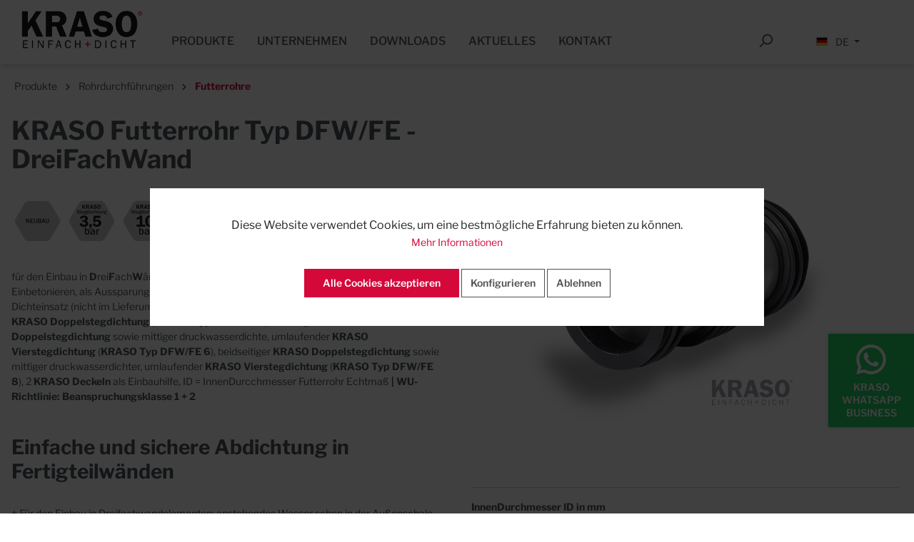

--- FILE ---
content_type: text/html; charset=UTF-8
request_url: https://www.kraso.de/kraso-futterrohr-typ-dfw-fe-dreifachwand/KDFWFE8300240
body_size: 26563
content:

<!DOCTYPE html>

<html lang="de-DE"
      itemscope="itemscope"
      itemtype="https://schema.org/WebPage">

                            
    <head>
                                        <meta charset="utf-8">
            
            <script type="text/javascript">
            let gtmIsTrackingProductClicks = Boolean(),
                gtmContainerId = 'GTM-NDSG4PCG',
                hasSWConsentSupport = Boolean(Number(1));
            window.wbmScriptIsSet = false;
            window.dataLayer = window.dataLayer || [];
            window.dataLayer.push({"event":"user","id":null});
        </script>
        <script type="text/javascript">
            window.dataLayer.push({ ecommerce: null });
            window.dataLayer.push({"google_tag_params":{"ecomm_prodid":"KDFWFE8300240","ecomm_pagetype":"product"}});

            
            var onEventDataLayer = JSON.parse('{"event":"view_item","ecommerce":{"value":0.97,"items":[{"item_category":"Futterrohre","price":0.97,"item_brand":"Kraso","item_id":"KDFWFE8300240","item_name":"KRASO Futterrohr Typ DFW\/FE - DreiFachWand","item_variant":"Typ DFW 8;300;24"}],"currency":"EUR"}}');
                    </script>                <!-- WbmTagManagerAnalytics Head Snippet Start -->
        <script id="wbmTagManger" type="text/javascript">
            function getCookie(name) {
                var cookieMatch = document.cookie.match(name + '=(.*?)(;|$)');
                return cookieMatch && decodeURI(cookieMatch[1]);
            }

            var gtmCookieSet = getCookie('wbm-tagmanager-enabled');
            
            var googleTag = function(w,d,s,l,i){w[l]=w[l]||[];w[l].push({'gtm.start':new Date().getTime(),event:'gtm.js'});var f=d.getElementsByTagName(s)[0],j=d.createElement(s),dl=l!='dataLayer'?'&l='+l:'';j.async=true;j.src='https://www.googletagmanager.com/gtm.js?id='+i+dl+'';f.parentNode.insertBefore(j,f);};
            

            if (hasSWConsentSupport && gtmCookieSet === null) {
                window.wbmGoogleTagmanagerId = gtmContainerId;
                window.wbmScriptIsSet = false;
                window.googleTag = googleTag;
            } else {
                window.wbmScriptIsSet = true;
                googleTag(window, document, 'script', 'dataLayer', gtmContainerId);
                googleTag = null;
            }
        </script><!-- WbmTagManagerAnalytics Head Snippet End -->    
                            <meta name="viewport"
                      content="width=device-width, initial-scale=1, shrink-to-fit=no">
            
                                <meta name="author"
                      content=""/>
                <meta name="robots"
                      content="index,follow"/>
                <meta name="revisit-after"
                      content="15 days"/>
                <meta name="keywords"
                      content="KRASO Futterrohr Typ DFW/FE - DreiFachWand - Rohrdurchführung für Fertigteilwerke"/>
                <meta name="description"
                      content="KRASO Futterrohr Typ DFW/FE - DreiFachWand - Rohrdurchführung für Fertigteilwerke"/>
            
    <link rel="alternate"
          type="application/rss+xml"
          title="Blog Feed"
          href="/blog.rss" />

                <meta property="og:type"
          content="product"/>
    <meta property="og:site_name"
          content="KRASO"/>
    <meta property="og:url"
          content="https://www.kraso.de/kraso-futterrohr-typ-dfw-fe-dreifachwand/KDFWFE8300240"/>
    <meta property="og:title"
          content="KRASO Futterrohr Typ DFW/FE - DreiFachWand -"/>

    <meta property="og:description"
          content="KRASO Futterrohr Typ DFW/FE - DreiFachWand - Rohrdurchführung für Fertigteilwerke"/>
    <meta property="og:image"
          content="https://www.kraso.de/media/95/85/7f/1738681659/5_23_IMG_DE_2_KDFWFE8_1.jpg"/>

            <meta property="product:brand"
              content="Kraso"/>
    
                        <meta property="product:price:amount"
          content="0.97"/>
    <meta property="product:price:currency"
          content="EUR"/>
    <meta property="product:product_link"
          content="https://www.kraso.de/kraso-futterrohr-typ-dfw-fe-dreifachwand/KDFWFE8300240"/>

    <meta name="twitter:card"
          content="product"/>
    <meta name="twitter:site"
          content="KRASO"/>
    <meta name="twitter:title"
          content="KRASO Futterrohr Typ DFW/FE - DreiFachWand -"/>
    <meta name="twitter:description"
          content="KRASO Futterrohr Typ DFW/FE - DreiFachWand - Rohrdurchführung für Fertigteilwerke"/>
    <meta name="twitter:image"
          content="https://www.kraso.de/media/95/85/7f/1738681659/5_23_IMG_DE_2_KDFWFE8_1.jpg"/>

                                <meta itemprop="copyrightHolder"
                      content="KRASO"/>
                <meta itemprop="copyrightYear"
                      content=""/>
                <meta itemprop="isFamilyFriendly"
                      content="false"/>
                <meta itemprop="image"
                      content="https://www.kraso.de/media/5f/09/20/1600769769/kraso-logo-web.png"/>
            
    
                                                
                    <link rel="shortcut icon"
                  href="https://www.kraso.de/media/e0/fc/52/1612350762/KRASO_Favicon_32x32px.jpg">
        
                                <link rel="apple-touch-icon"
                  sizes="180x180"
                  href="https://www.kraso.de/media/5f/09/20/1600769769/kraso-logo-web.png">
                    
            
    
    <link rel="canonical" href="https://www.kraso.de/kraso-futterrohr-typ-dfw-fe-dreifachwand/KDFWFE8300240" />

                    <title itemprop="name">KRASO Futterrohr Typ DFW/FE - DreiFachWand -</title>
        
                                                                            <link rel="stylesheet"
                      href="https://www.kraso.de/theme/c41ad3a07449a695473c53c91df3dac8/css/all.css?1767797608">
                                    

    
            <link rel="stylesheet" href="https://www.kraso.de/bundles/moorlfoundation/storefront/css/animate.css?1763541518">
    
    
            <style>
            :root {
                --moorl-advanced-search-width: 600px;
            }
        </style>
    
                        <script>
        window.features = {"V6_5_0_0":true,"v6.5.0.0":true,"V6_6_0_0":false,"v6.6.0.0":false};
    </script>
        
                                                    
                            
            
                
                                    <script>
                    window.useDefaultCookieConsent = true;
                </script>
                    
                                <script>
                window.activeNavigationId = '88c83c3089ee4c66949e0dcf2d8cf5fa';
                window.router = {
                    'frontend.cart.offcanvas': '/checkout/offcanvas',
                    'frontend.cookie.offcanvas': '/cookie/offcanvas',
                    'frontend.checkout.finish.page': '/checkout/finish',
                    'frontend.checkout.info': '/widgets/checkout/info',
                    'frontend.menu.offcanvas': '/widgets/menu/offcanvas',
                    'frontend.cms.page': '/widgets/cms',
                    'frontend.cms.navigation.page': '/widgets/cms/navigation',
                    'frontend.account.addressbook': '/widgets/account/address-book',
                    'frontend.country.country-data': '/country/country-state-data',
                    };
                window.salesChannelId = '8bb49151b38e48d4a907c745fdaf15f2';
            </script>
        
                                <script>
                
                window.breakpoints = {"xs":0,"sm":576,"md":768,"lg":992,"xl":1200};
            </script>
        
        
                        
                                                        <script type="text/javascript" src="https://www.kraso.de/theme/c41ad3a07449a695473c53c91df3dac8/js/all.js?1767797608" defer></script>
                                        </head>

    <body class="is-ctl-product is-act-index">

                                        <noscript>
                <iframe src="https://www.googletagmanager.com/ns.html?id=GTM-NDSG4PCG"
                        height="0" width="0" style="display:none;visibility:hidden"></iframe>
            </noscript>
                            <noscript class="noscript-main">
                
    <div role="alert"
         class="alert alert-info alert-has-icon">
                                                                        
                                                                                                                                                            <span class="icon icon-info">
                        <svg xmlns="http://www.w3.org/2000/svg" xmlns:xlink="http://www.w3.org/1999/xlink" width="24" height="24" viewBox="0 0 24 24"><defs><path d="M12 7c.5523 0 1 .4477 1 1s-.4477 1-1 1-1-.4477-1-1 .4477-1 1-1zm1 9c0 .5523-.4477 1-1 1s-1-.4477-1-1v-5c0-.5523.4477-1 1-1s1 .4477 1 1v5zm11-4c0 6.6274-5.3726 12-12 12S0 18.6274 0 12 5.3726 0 12 0s12 5.3726 12 12zM12 2C6.4772 2 2 6.4772 2 12s4.4772 10 10 10 10-4.4772 10-10S17.5228 2 12 2z" id="icons-default-info" /></defs><use xlink:href="#icons-default-info" fill="#758CA3" fill-rule="evenodd" /></svg>
        </span>
                                                        
                                    
                    <div class="alert-content-container">
                                                    
                                    <div class="alert-content">
                                                    Um unseren Shop in vollem Umfang nutzen zu können, empfehlen wir Ihnen Javascript in Ihrem Browser zu aktivieren.
                                            </div>
                
                                                                </div>
            </div>
            </noscript>
        

                
                <header class="header-main">
                	                    <div class="container">
                            
    
<!-- BUTTON -->
<button class="canvas-trigger btn btn-primary" type="button" data-toggle="canvas" data-target="#whatsapp" aria-expanded="false" aria-controls="bs-canvas-right">

    <svg xmlns="http://www.w3.org/2000/svg" x="0px" y="0px" width="70" height="70" viewBox="0 0 24 24"
         style="fill:#FFFFFF;">
        <path d="M 12.011719 2 C 6.5057187 2 2.0234844 6.478375 2.0214844 11.984375 C 2.0204844 13.744375 2.4814687 15.462563 3.3554688 16.976562 L 2 22 L 7.2324219 20.763672 C 8.6914219 21.559672 10.333859 21.977516 12.005859 21.978516 L 12.009766 21.978516 C 17.514766 21.978516 21.995047 17.499141 21.998047 11.994141 C 22.000047 9.3251406 20.962172 6.8157344 19.076172 4.9277344 C 17.190172 3.0407344 14.683719 2.001 12.011719 2 z M 12.009766 4 C 14.145766 4.001 16.153109 4.8337969 17.662109 6.3417969 C 19.171109 7.8517969 20.000047 9.8581875 19.998047 11.992188 C 19.996047 16.396187 16.413812 19.978516 12.007812 19.978516 C 10.674812 19.977516 9.3544062 19.642812 8.1914062 19.007812 L 7.5175781 18.640625 L 6.7734375 18.816406 L 4.8046875 19.28125 L 5.2851562 17.496094 L 5.5019531 16.695312 L 5.0878906 15.976562 C 4.3898906 14.768562 4.0204844 13.387375 4.0214844 11.984375 C 4.0234844 7.582375 7.6067656 4 12.009766 4 z M 8.4765625 7.375 C 8.3095625 7.375 8.0395469 7.4375 7.8105469 7.6875 C 7.5815469 7.9365 6.9355469 8.5395781 6.9355469 9.7675781 C 6.9355469 10.995578 7.8300781 12.182609 7.9550781 12.349609 C 8.0790781 12.515609 9.68175 15.115234 12.21875 16.115234 C 14.32675 16.946234 14.754891 16.782234 15.212891 16.740234 C 15.670891 16.699234 16.690438 16.137687 16.898438 15.554688 C 17.106437 14.971687 17.106922 14.470187 17.044922 14.367188 C 16.982922 14.263188 16.816406 14.201172 16.566406 14.076172 C 16.317406 13.951172 15.090328 13.348625 14.861328 13.265625 C 14.632328 13.182625 14.464828 13.140625 14.298828 13.390625 C 14.132828 13.640625 13.655766 14.201187 13.509766 14.367188 C 13.363766 14.534188 13.21875 14.556641 12.96875 14.431641 C 12.71875 14.305641 11.914938 14.041406 10.960938 13.191406 C 10.218937 12.530406 9.7182656 11.714844 9.5722656 11.464844 C 9.4272656 11.215844 9.5585938 11.079078 9.6835938 10.955078 C 9.7955938 10.843078 9.9316406 10.663578 10.056641 10.517578 C 10.180641 10.371578 10.223641 10.267562 10.306641 10.101562 C 10.389641 9.9355625 10.347156 9.7890625 10.285156 9.6640625 C 10.223156 9.5390625 9.737625 8.3065 9.515625 7.8125 C 9.328625 7.3975 9.131125 7.3878594 8.953125 7.3808594 C 8.808125 7.3748594 8.6425625 7.375 8.4765625 7.375 z"></path>
    </svg>

    <span>
        KRASO WHATSAPP BUSINESS
    </span>

</button>


<div id="whatsapp" class="bs-canvas bs-canvas-right position-fixed bg-white border-light border-left border-left-3 h-100">

    <header class="bs-canvas-header p-3 overflow-auto">
        <button type="button" class="bs-canvas-close float-left close" aria-label="Close" aria-expanded="false"><span aria-hidden="true" class="text-dark">&times;</span></button>

        <img src="https://www.kraso.de/media/5f/09/20/1600769769/kraso-logo-web.png"
             alt="Zur Startseite gehen"
             class="img-fluid aside-logo"/>

    </header>

    <div class="bs-canvas-content px-3 py-5">

        <h4 class="headline">Willkommen beim KRASO Profi Chat</h4>
        <p>Unsere Experten freuen sich auf Ihre Fragen.<br>Mo.-Do.: 07:00 bis 17:00 Uhr<br> und Fr.: 07:00 bis 15:30 Uhr</p>

        <div class="whatsapp-teaser">
            <span class="wa-logo">
               <svg xmlns="http://www.w3.org/2000/svg" x="0px" y="0px" width="90" height="90" viewBox="0 0 24 24"
                    style="fill:#FFFFFF;">
                <path d="M 12.011719 2 C 6.5057187 2 2.0234844 6.478375 2.0214844 11.984375 C 2.0204844 13.744375 2.4814687 15.462563 3.3554688 16.976562 L 2 22 L 7.2324219 20.763672 C 8.6914219 21.559672 10.333859 21.977516 12.005859 21.978516 L 12.009766 21.978516 C 17.514766 21.978516 21.995047 17.499141 21.998047 11.994141 C 22.000047 9.3251406 20.962172 6.8157344 19.076172 4.9277344 C 17.190172 3.0407344 14.683719 2.001 12.011719 2 z M 12.009766 4 C 14.145766 4.001 16.153109 4.8337969 17.662109 6.3417969 C 19.171109 7.8517969 20.000047 9.8581875 19.998047 11.992188 C 19.996047 16.396187 16.413812 19.978516 12.007812 19.978516 C 10.674812 19.977516 9.3544062 19.642812 8.1914062 19.007812 L 7.5175781 18.640625 L 6.7734375 18.816406 L 4.8046875 19.28125 L 5.2851562 17.496094 L 5.5019531 16.695312 L 5.0878906 15.976562 C 4.3898906 14.768562 4.0204844 13.387375 4.0214844 11.984375 C 4.0234844 7.582375 7.6067656 4 12.009766 4 z M 8.4765625 7.375 C 8.3095625 7.375 8.0395469 7.4375 7.8105469 7.6875 C 7.5815469 7.9365 6.9355469 8.5395781 6.9355469 9.7675781 C 6.9355469 10.995578 7.8300781 12.182609 7.9550781 12.349609 C 8.0790781 12.515609 9.68175 15.115234 12.21875 16.115234 C 14.32675 16.946234 14.754891 16.782234 15.212891 16.740234 C 15.670891 16.699234 16.690438 16.137687 16.898438 15.554688 C 17.106437 14.971687 17.106922 14.470187 17.044922 14.367188 C 16.982922 14.263188 16.816406 14.201172 16.566406 14.076172 C 16.317406 13.951172 15.090328 13.348625 14.861328 13.265625 C 14.632328 13.182625 14.464828 13.140625 14.298828 13.390625 C 14.132828 13.640625 13.655766 14.201187 13.509766 14.367188 C 13.363766 14.534188 13.21875 14.556641 12.96875 14.431641 C 12.71875 14.305641 11.914938 14.041406 10.960938 13.191406 C 10.218937 12.530406 9.7182656 11.714844 9.5722656 11.464844 C 9.4272656 11.215844 9.5585938 11.079078 9.6835938 10.955078 C 9.7955938 10.843078 9.9316406 10.663578 10.056641 10.517578 C 10.180641 10.371578 10.223641 10.267562 10.306641 10.101562 C 10.389641 9.9355625 10.347156 9.7890625 10.285156 9.6640625 C 10.223156 9.5390625 9.737625 8.3065 9.515625 7.8125 C 9.328625 7.3975 9.131125 7.3878594 8.953125 7.3808594 C 8.808125 7.3748594 8.6425625 7.375 8.4765625 7.375 z"></path>
            </svg>
            </span>
            <span class="headline">
                KRASO WHATSAPP BUSINESS
            </span>
            <br>
            <div class="d-none d-lg-block">Kontaktiere uns unter folgender Nummer:</div>
            <div class="d-block d-lg-none">Klicke auf die folgende Nummer, um uns zu kontaktieren:</div>
            <a target="_blank" href="https://wa.me/4928729535888">+49  2872 95 35 888</a>
        </div>

        <div class="qr-code">
            <img class="img-fluid" src="https://www.kraso.de/bundles/krasotheme/img/kraso-whatsapp.jpg?1767797609">
        </div>


    </div>
</div>

    	<div class="row justify-content-center align-items-end header-row">
					<div class="col-5 col-sm-4 col-lg-2 header-logo-col">
				    <div class="header-logo-main">
                    <a class="header-logo-main-link"
               href="/"
               title="Zur Startseite gehen">
                                    <picture class="header-logo-picture">
                                                                                
                                                                            
                                                                                    <img src="https://www.kraso.de/media/5f/09/20/1600769769/kraso-logo-web.png"
                                     alt="Zur Startseite gehen"
                                     class="img-fluid header-logo-main-img"/>
                                                                        </picture>
                            </a>
            </div>
			</div>
						
					<div class="col-12 header-actions-col" style="position:absolute; top: 15px;">
				<div class="row no-gutters">
											<div class="col d-sm-none">
							<div class="menu-button">
																	<button class="btn nav-main-toggle-btn header-actions-btn"
											type="button"
											data-offcanvas-menu="true"
											aria-label="Menü">
																					                                                                                                        <span class="icon icon-stack">
                        <svg xmlns="http://www.w3.org/2000/svg" xmlns:xlink="http://www.w3.org/1999/xlink" width="24" height="24" viewBox="0 0 24 24"><defs><path d="M3 13c-.5523 0-1-.4477-1-1s.4477-1 1-1h18c.5523 0 1 .4477 1 1s-.4477 1-1 1H3zm0-7c-.5523 0-1-.4477-1-1s.4477-1 1-1h18c.5523 0 1 .4477 1 1s-.4477 1-1 1H3zm0 14c-.5523 0-1-.4477-1-1s.4477-1 1-1h18c.5523 0 1 .4477 1 1s-.4477 1-1 1H3z" id="icons-default-stack" /></defs><use xlink:href="#icons-default-stack" fill="#758CA3" fill-rule="evenodd" /></svg>
        </span>
    																			</button>
															</div>
						</div>
					

				</div>
			</div>
		
						<div class="col-12 col-lg-10 header-nav">
									<div class="nav-main" style="display: inline-block; width: 100%;">
																				
    <div class="main-navigation"
         id="mainNavigation"
         data-flyout-menu="true">
                                            <nav class="nav main-navigation-menu"
                        itemscope="itemscope"
                        itemtype="http://schema.org/SiteNavigationElement">
                                                
                                                                                                                                                    
                                                                                                            <a class="nav-link main-navigation-link"
                                           href="https://www.kraso.de/produkte/"
                                           itemprop="url"
                                                                                            data-flyout-menu-trigger="b38fa39a54594d33965bb08fabaad568"
                                                                                       title="Produkte">
                                            <div class="main-navigation-link-text">
                                                <span itemprop="name">Produkte</span>
                                            </div>
                                        </a>
                                                                                                                                                                                                
                                                                                                            <a class="nav-link main-navigation-link"
                                           href="https://www.kraso.de/unternehmen/"
                                           itemprop="url"
                                                                                            data-flyout-menu-trigger="d60002ba9f264d08b8a24e53527b90af"
                                                                                       title="Unternehmen">
                                            <div class="main-navigation-link-text">
                                                <span itemprop="name">Unternehmen</span>
                                            </div>
                                        </a>
                                                                                                                                                                                                
                                                                                                            <a class="nav-link main-navigation-link"
                                           href="https://www.kraso.de/downloads/"
                                           itemprop="url"
                                                                                       title="Downloads">
                                            <div class="main-navigation-link-text">
                                                <span itemprop="name">Downloads</span>
                                            </div>
                                        </a>
                                                                                                                                                                                                
                                                                                                            <a class="nav-link main-navigation-link"
                                           href="https://www.kraso.de/aktuelles/"
                                           itemprop="url"
                                                                                            data-flyout-menu-trigger="aad1b4e38c5049ec85e161ebd9324dc0"
                                                                                       title="Aktuelles">
                                            <div class="main-navigation-link-text">
                                                <span itemprop="name">Aktuelles</span>
                                            </div>
                                        </a>
                                                                                                                                                                                                
                                                                                                            <a class="nav-link main-navigation-link"
                                           href="https://www.kraso.de/kontakt/"
                                           itemprop="url"
                                                                                            data-flyout-menu-trigger="db675eb341c04c73beda59b5e5e4f04e"
                                                                                       title="Kontakt">
                                            <div class="main-navigation-link-text">
                                                <span itemprop="name">Kontakt</span>
                                            </div>
                                        </a>
                                                                                                                                            </nav>
                        
                                                                                                                                                                                                                                                                                                                            
                                                <div class="navigation-flyouts">
                                                                                                                                                                <div class="navigation-flyout"
                                             data-flyout-menu-id="b38fa39a54594d33965bb08fabaad568">
                                            <div class="container">
                                                                                                                        <div class="row navigation-flyout-bar">
                            <div class="col">
                    <div class="navigation-flyout-category-link">
                                                                                    <a class="nav-link"
                                   href="https://www.kraso.de/produkte/"
                                   itemprop="url"
                                   title="Produkte">
                                                                            Zur Kategorie Produkte
                                                                                                                                                <span class="icon icon-arrow-right icon-primary">
                        <svg xmlns="http://www.w3.org/2000/svg" xmlns:xlink="http://www.w3.org/1999/xlink" width="16" height="16" viewBox="0 0 16 16"><defs><path id="icons-solid-arrow-right" d="M6.7071 6.2929c-.3905-.3905-1.0237-.3905-1.4142 0-.3905.3905-.3905 1.0237 0 1.4142l3 3c.3905.3905 1.0237.3905 1.4142 0l3-3c.3905-.3905.3905-1.0237 0-1.4142-.3905-.3905-1.0237-.3905-1.4142 0L9 8.5858l-2.2929-2.293z" /></defs><use transform="rotate(-90 9 8.5)" xlink:href="#icons-solid-arrow-right" fill="#758CA3" fill-rule="evenodd" /></svg>
        </span>
                                                                        </a>
                                                                        </div>
                </div>
            
                            <div class="col-auto">
                    <div class="navigation-flyout-close js-close-flyout-menu">
                                                                                                                                                                                            <span class="icon icon-x">
                        <svg xmlns="http://www.w3.org/2000/svg" xmlns:xlink="http://www.w3.org/1999/xlink" width="24" height="24" viewBox="0 0 24 24"><defs><path d="m10.5858 12-7.293-7.2929c-.3904-.3905-.3904-1.0237 0-1.4142.3906-.3905 1.0238-.3905 1.4143 0L12 10.5858l7.2929-7.293c.3905-.3904 1.0237-.3904 1.4142 0 .3905.3906.3905 1.0238 0 1.4143L13.4142 12l7.293 7.2929c.3904.3905.3904 1.0237 0 1.4142-.3906.3905-1.0238.3905-1.4143 0L12 13.4142l-7.2929 7.293c-.3905.3904-1.0237.3904-1.4142 0-.3905-.3906-.3905-1.0238 0-1.4143L10.5858 12z" id="icons-default-x" /></defs><use xlink:href="#icons-default-x" fill="#758CA3" fill-rule="evenodd" /></svg>
        </span>
                                                                            </div>
                </div>
                    </div>
    
            <div class="row navigation-flyout-content">
                            <div class="col">
                    <div class="navigation-flyout-categories">
                                                        
                    
    
    <div class="row navigation-flyout-categories is-level-0">
                                            
                            <div class="col-3 navigation-flyout-col">
                                                                        <a class="nav-item nav-link navigation-flyout-link is-level-0"
                               href="https://www.kraso.de/produkte/dichteinsaetze/"
                               itemprop="url"
                                                              title="Dichteinsätze">
                                <span itemprop="name">Dichteinsätze</span>
                            </a>
                                            
                                                                            
        
    
    <div class="navigation-flyout-categories is-level-1">
                                            
                            <div class="navigation-flyout-col">
                                                                        <a class="nav-item nav-link navigation-flyout-link is-level-1"
                               href="https://www.kraso.de/produkte/dichteinsaetze/loesungen-fuer-weisse-wanne/"
                               itemprop="url"
                                                              title="Lösungen für Weiße Wanne">
                                <span itemprop="name">Lösungen für Weiße Wanne</span>
                            </a>
                                            
                                                                            
        
    
    <div class="navigation-flyout-categories is-level-2">
            </div>
                                                            </div>
                                                        
                            <div class="navigation-flyout-col">
                                                                        <a class="nav-item nav-link navigation-flyout-link is-level-1"
                               href="https://www.kraso.de/produkte/dichteinsaetze/loesungen-fuer-schwarze-wanne/"
                               itemprop="url"
                                                              title="Lösungen für Schwarze Wanne">
                                <span itemprop="name">Lösungen für Schwarze Wanne</span>
                            </a>
                                            
                                                                            
        
    
    <div class="navigation-flyout-categories is-level-2">
            </div>
                                                            </div>
                                                        
                            <div class="navigation-flyout-col">
                                                                        <a class="nav-item nav-link navigation-flyout-link is-level-1"
                               href="https://www.kraso.de/produkte/dichteinsaetze/dichteinsatz-konfigurator/"
                               itemprop="url"
                                                              title="Dichteinsatz Konfigurator">
                                <span itemprop="name">Dichteinsatz Konfigurator</span>
                            </a>
                                            
                                                                            
        
    
    <div class="navigation-flyout-categories is-level-2">
            </div>
                                                            </div>
                        </div>
                                                            </div>
                                                        
                            <div class="col-3 navigation-flyout-col">
                                                                        <a class="nav-item nav-link navigation-flyout-link is-level-0"
                               href="https://www.kraso.de/produkte/hauseinfuehrungen/"
                               itemprop="url"
                                                              title="Hauseinführungen">
                                <span itemprop="name">Hauseinführungen</span>
                            </a>
                                            
                                                                            
        
    
    <div class="navigation-flyout-categories is-level-1">
                                            
                            <div class="navigation-flyout-col">
                                                                        <a class="nav-item nav-link navigation-flyout-link is-level-1"
                               href="https://www.kraso.de/produkte/hauseinfuehrungen/boden/"
                               itemprop="url"
                                                              title="Boden">
                                <span itemprop="name">Boden</span>
                            </a>
                                            
                                                                            
        
    
    <div class="navigation-flyout-categories is-level-2">
            </div>
                                                            </div>
                                                        
                            <div class="navigation-flyout-col">
                                                                        <a class="nav-item nav-link navigation-flyout-link is-level-1"
                               href="https://www.kraso.de/produkte/hauseinfuehrungen/wand/"
                               itemprop="url"
                                                              title="Wand">
                                <span itemprop="name">Wand</span>
                            </a>
                                            
                                                                            
        
    
    <div class="navigation-flyout-categories is-level-2">
            </div>
                                                            </div>
                                                        
                            <div class="navigation-flyout-col">
                                                                        <a class="nav-item nav-link navigation-flyout-link is-level-1"
                               href="https://www.kraso.de/produkte/hauseinfuehrungen/zubehoer/"
                               itemprop="url"
                                                              title="Zubehör">
                                <span itemprop="name">Zubehör</span>
                            </a>
                                            
                                                                            
        
    
    <div class="navigation-flyout-categories is-level-2">
            </div>
                                                            </div>
                        </div>
                                                            </div>
                                                        
                            <div class="col-3 navigation-flyout-col">
                                                                        <a class="nav-item nav-link navigation-flyout-link is-level-0"
                               href="https://www.kraso.de/produkte/hausausfuehrungen/"
                               itemprop="url"
                                                              title="Hausausführungen">
                                <span itemprop="name">Hausausführungen</span>
                            </a>
                                            
                                                                            
        
    
    <div class="navigation-flyout-categories is-level-1">
                                            
                            <div class="navigation-flyout-col">
                                                                        <a class="nav-item nav-link navigation-flyout-link is-level-1"
                               href="https://www.kraso.de/produkte/hausausfuehrungen/boden/"
                               itemprop="url"
                                                              title="Boden">
                                <span itemprop="name">Boden</span>
                            </a>
                                            
                                                                            
        
    
    <div class="navigation-flyout-categories is-level-2">
            </div>
                                                            </div>
                                                        
                            <div class="navigation-flyout-col">
                                                                        <a class="nav-item nav-link navigation-flyout-link is-level-1"
                               href="https://www.kraso.de/produkte/hausausfuehrungen/wand/"
                               itemprop="url"
                                                              title="Wand">
                                <span itemprop="name">Wand</span>
                            </a>
                                            
                                                                            
        
    
    <div class="navigation-flyout-categories is-level-2">
            </div>
                                                            </div>
                                                        
                            <div class="navigation-flyout-col">
                                                                        <a class="nav-item nav-link navigation-flyout-link is-level-1"
                               href="https://www.kraso.de/produkte/hausausfuehrungen/zubehoer/"
                               itemprop="url"
                                                              title="Zubehör">
                                <span itemprop="name">Zubehör</span>
                            </a>
                                            
                                                                            
        
    
    <div class="navigation-flyout-categories is-level-2">
            </div>
                                                            </div>
                        </div>
                                                            </div>
                                                        
                            <div class="col-3 navigation-flyout-col">
                                                                        <a class="nav-item nav-link navigation-flyout-link is-level-0"
                               href="https://www.kraso.de/produkte/kabeldurchfuehrungen/"
                               itemprop="url"
                                                              title="Kabeldurchführungen">
                                <span itemprop="name">Kabeldurchführungen</span>
                            </a>
                                            
                                                                            
        
    
    <div class="navigation-flyout-categories is-level-1">
                                            
                            <div class="navigation-flyout-col">
                                                                        <a class="nav-item nav-link navigation-flyout-link is-level-1"
                               href="https://www.kraso.de/produkte/kabeldurchfuehrungen/boden/"
                               itemprop="url"
                                                              title="Boden">
                                <span itemprop="name">Boden</span>
                            </a>
                                            
                                                                            
        
    
    <div class="navigation-flyout-categories is-level-2">
            </div>
                                                            </div>
                                                        
                            <div class="navigation-flyout-col">
                                                                        <a class="nav-item nav-link navigation-flyout-link is-level-1"
                               href="https://www.kraso.de/produkte/kabeldurchfuehrungen/wand/"
                               itemprop="url"
                                                              title="Wand">
                                <span itemprop="name">Wand</span>
                            </a>
                                            
                                                                            
        
    
    <div class="navigation-flyout-categories is-level-2">
            </div>
                                                            </div>
                                                        
                            <div class="navigation-flyout-col">
                                                                        <a class="nav-item nav-link navigation-flyout-link is-level-1"
                               href="https://www.kraso.de/produkte/kabeldurchfuehrungen/dach/"
                               itemprop="url"
                                                              title="Dach">
                                <span itemprop="name">Dach</span>
                            </a>
                                            
                                                                            
        
    
    <div class="navigation-flyout-categories is-level-2">
            </div>
                                                            </div>
                                                        
                            <div class="navigation-flyout-col">
                                                                        <a class="nav-item nav-link navigation-flyout-link is-level-1"
                               href="https://www.kraso.de/produkte/kabeldurchfuehrungen/zubehoer/"
                               itemprop="url"
                                                              title="Zubehör">
                                <span itemprop="name">Zubehör</span>
                            </a>
                                            
                                                                            
        
    
    <div class="navigation-flyout-categories is-level-2">
            </div>
                                                            </div>
                        </div>
                                                            </div>
                                                        
                            <div class="col-3 navigation-flyout-col">
                                                                        <a class="nav-item nav-link navigation-flyout-link is-level-0 active"
                               href="https://www.kraso.de/produkte/rohrdurchfuehrungen/"
                               itemprop="url"
                                                              title="Rohrdurchführungen">
                                <span itemprop="name">Rohrdurchführungen</span>
                            </a>
                                            
                                                                            
        
    
    <div class="navigation-flyout-categories is-level-1">
                                            
                            <div class="navigation-flyout-col">
                                                                        <a class="nav-item nav-link navigation-flyout-link is-level-1"
                               href="https://www.kraso.de/produkte/rohrdurchfuehrungen/boden-und-wanddurchfuehrungen/"
                               itemprop="url"
                                                              title="Boden- und Wanddurchführungen">
                                <span itemprop="name">Boden- und Wanddurchführungen</span>
                            </a>
                                            
                                                                            
        
    
    <div class="navigation-flyout-categories is-level-2">
            </div>
                                                            </div>
                                                        
                            <div class="navigation-flyout-col">
                                                                        <a class="nav-item nav-link navigation-flyout-link is-level-1"
                               href="https://www.kraso.de/produkte/rohrdurchfuehrungen/ablaeufe/"
                               itemprop="url"
                                                              title="Abläufe">
                                <span itemprop="name">Abläufe</span>
                            </a>
                                            
                                                                            
        
    
    <div class="navigation-flyout-categories is-level-2">
            </div>
                                                            </div>
                                                        
                            <div class="navigation-flyout-col">
                                                                        <a class="nav-item nav-link navigation-flyout-link is-level-1 active"
                               href="https://www.kraso.de/produkte/rohrdurchfuehrungen/futterrohre/"
                               itemprop="url"
                                                              title="Futterrohre">
                                <span itemprop="name">Futterrohre</span>
                            </a>
                                            
                                                                            
        
    
    <div class="navigation-flyout-categories is-level-2">
            </div>
                                                            </div>
                                                        
                            <div class="navigation-flyout-col">
                                                                        <a class="nav-item nav-link navigation-flyout-link is-level-1"
                               href="https://www.kraso.de/produkte/rohrdurchfuehrungen/mauerkragen/"
                               itemprop="url"
                                                              title="Mauerkragen">
                                <span itemprop="name">Mauerkragen</span>
                            </a>
                                            
                                                                            
        
    
    <div class="navigation-flyout-categories is-level-2">
            </div>
                                                            </div>
                        </div>
                                                            </div>
                                                        
                            <div class="col-3 navigation-flyout-col">
                                                                        <a class="nav-item nav-link navigation-flyout-link is-level-0"
                               href="https://www.kraso.de/produkte/fbv-loesungen/"
                               itemprop="url"
                                                              title="FBV-Lösungen">
                                <span itemprop="name">FBV-Lösungen</span>
                            </a>
                                            
                                                                            
        
    
    <div class="navigation-flyout-categories is-level-1">
                                            
                            <div class="navigation-flyout-col">
                                                                        <a class="nav-item nav-link navigation-flyout-link is-level-1"
                               href="https://www.kraso.de/produkte/fbv-loesungen/boden/"
                               itemprop="url"
                                                              title="Boden">
                                <span itemprop="name">Boden</span>
                            </a>
                                            
                                                                            
        
    
    <div class="navigation-flyout-categories is-level-2">
            </div>
                                                            </div>
                                                        
                            <div class="navigation-flyout-col">
                                                                        <a class="nav-item nav-link navigation-flyout-link is-level-1"
                               href="https://www.kraso.de/produkte/fbv-loesungen/wand/"
                               itemprop="url"
                                                              title="Wand">
                                <span itemprop="name">Wand</span>
                            </a>
                                            
                                                                            
        
    
    <div class="navigation-flyout-categories is-level-2">
            </div>
                                                            </div>
                                                        
                            <div class="navigation-flyout-col">
                                                                        <a class="nav-item nav-link navigation-flyout-link is-level-1"
                               href="https://www.kraso.de/produkte/fbv-loesungen/beton/"
                               itemprop="url"
                                                              title="Beton">
                                <span itemprop="name">Beton</span>
                            </a>
                                            
                                                                            
        
    
    <div class="navigation-flyout-categories is-level-2">
            </div>
                                                            </div>
                        </div>
                                                            </div>
                                                        
                            <div class="col-3 navigation-flyout-col">
                                                                        <a class="nav-item nav-link navigation-flyout-link is-level-0"
                               href="https://www.kraso.de/produkte/pumpensuempfe/"
                               itemprop="url"
                                                              title="Pumpensümpfe">
                                <span itemprop="name">Pumpensümpfe</span>
                            </a>
                                            
                                                                            
        
    
    <div class="navigation-flyout-categories is-level-1">
                                            
                            <div class="navigation-flyout-col">
                                                                        <a class="nav-item nav-link navigation-flyout-link is-level-1"
                               href="https://www.kraso.de/produkte/pumpensuempfe/beton/"
                               itemprop="url"
                                                              title="Beton">
                                <span itemprop="name">Beton</span>
                            </a>
                                            
                                                                            
        
    
    <div class="navigation-flyout-categories is-level-2">
            </div>
                                                            </div>
                                                        
                            <div class="navigation-flyout-col">
                                                                        <a class="nav-item nav-link navigation-flyout-link is-level-1"
                               href="https://www.kraso.de/produkte/pumpensuempfe/kunststoff/"
                               itemprop="url"
                                                              title="Kunststoff">
                                <span itemprop="name">Kunststoff</span>
                            </a>
                                            
                                                                            
        
    
    <div class="navigation-flyout-categories is-level-2">
            </div>
                                                            </div>
                                                        
                            <div class="navigation-flyout-col">
                                                                        <a class="nav-item nav-link navigation-flyout-link is-level-1"
                               href="https://www.kraso.de/produkte/pumpensuempfe/abdeckungen/"
                               itemprop="url"
                                                              title="Abdeckungen">
                                <span itemprop="name">Abdeckungen</span>
                            </a>
                                            
                                                                            
        
    
    <div class="navigation-flyout-categories is-level-2">
            </div>
                                                            </div>
                        </div>
                                                            </div>
                                                        
                            <div class="col-3 navigation-flyout-col">
                                                                        <a class="nav-item nav-link navigation-flyout-link is-level-0"
                               href="https://www.kraso.de/produkte/krasoflex-fugenabdichtungen/"
                               itemprop="url"
                                                              title="KRASOflex Fugenabdichtungen">
                                <span itemprop="name">KRASOflex Fugenabdichtungen</span>
                            </a>
                                            
                                                                            
        
    
    <div class="navigation-flyout-categories is-level-1">
                                            
                            <div class="navigation-flyout-col">
                                                                        <a class="nav-item nav-link navigation-flyout-link is-level-1"
                               href="https://www.kraso.de/produkte/krasoflex-fugenabdichtungen/arbeitsfugenbaender/"
                               itemprop="url"
                                                              title="Arbeitsfugenbänder">
                                <span itemprop="name">Arbeitsfugenbänder</span>
                            </a>
                                            
                                                                            
        
    
    <div class="navigation-flyout-categories is-level-2">
            </div>
                                                            </div>
                                                        
                            <div class="navigation-flyout-col">
                                                                        <a class="nav-item nav-link navigation-flyout-link is-level-1"
                               href="https://www.kraso.de/produkte/krasoflex-fugenabdichtungen/dehnungsfugenbaender/"
                               itemprop="url"
                                                              title="Dehnungsfugenbänder">
                                <span itemprop="name">Dehnungsfugenbänder</span>
                            </a>
                                            
                                                                            
        
    
    <div class="navigation-flyout-categories is-level-2">
            </div>
                                                            </div>
                                                        
                            <div class="navigation-flyout-col">
                                                                        <a class="nav-item nav-link navigation-flyout-link is-level-1"
                               href="https://www.kraso.de/produkte/krasoflex-fugenabdichtungen/sternrohre/"
                               itemprop="url"
                                                              title="Sternrohre">
                                <span itemprop="name">Sternrohre</span>
                            </a>
                                            
                                                                            
        
    
    <div class="navigation-flyout-categories is-level-2">
            </div>
                                                            </div>
                                                        
                            <div class="navigation-flyout-col">
                                                                        <a class="nav-item nav-link navigation-flyout-link is-level-1"
                               href="https://www.kraso.de/produkte/krasoflex-fugenabdichtungen/fugenblech-zvb/"
                               itemprop="url"
                                                              title="Fugenblech ZVB">
                                <span itemprop="name">Fugenblech ZVB</span>
                            </a>
                                            
                                                                            
        
    
    <div class="navigation-flyout-categories is-level-2">
            </div>
                                                            </div>
                                                        
                            <div class="navigation-flyout-col">
                                                                        <a class="nav-item nav-link navigation-flyout-link is-level-1"
                               href="https://www.kraso.de/produkte/krasoflex-fugenabdichtungen/formstuecke/"
                               itemprop="url"
                                                              title="Formstücke">
                                <span itemprop="name">Formstücke</span>
                            </a>
                                            
                                                                            
        
    
    <div class="navigation-flyout-categories is-level-2">
            </div>
                                                            </div>
                                                        
                            <div class="navigation-flyout-col">
                                                                        <a class="nav-item nav-link navigation-flyout-link is-level-1"
                               href="https://www.kraso.de/produkte/krasoflex-fugenabdichtungen/klemmkonstruktionen/"
                               itemprop="url"
                                                              title="Klemmkonstruktionen">
                                <span itemprop="name">Klemmkonstruktionen</span>
                            </a>
                                            
                                                                            
        
    
    <div class="navigation-flyout-categories is-level-2">
            </div>
                                                            </div>
                                                        
                            <div class="navigation-flyout-col">
                                                                        <a class="nav-item nav-link navigation-flyout-link is-level-1"
                               href="https://www.kraso.de/produkte/krasoflex-fugenabdichtungen/quellfugenbaender/"
                               itemprop="url"
                                                              title="Quellfugenbänder">
                                <span itemprop="name">Quellfugenbänder</span>
                            </a>
                                            
                                                                            
        
    
    <div class="navigation-flyout-categories is-level-2">
            </div>
                                                            </div>
                                                        
                            <div class="navigation-flyout-col">
                                                                        <a class="nav-item nav-link navigation-flyout-link is-level-1"
                               href="https://www.kraso.de/produkte/krasoflex-fugenabdichtungen/zubehoer/"
                               itemprop="url"
                                                              title="Zubehör">
                                <span itemprop="name">Zubehör</span>
                            </a>
                                            
                                                                            
        
    
    <div class="navigation-flyout-categories is-level-2">
            </div>
                                                            </div>
                        </div>
                                                            </div>
                                                        
                            <div class="col-3 navigation-flyout-col">
                                                                        <a class="nav-item nav-link navigation-flyout-link is-level-0"
                               href="https://www.kraso.de/produkte/sonderanfertigungen/"
                               itemprop="url"
                                                              title="Sonderanfertigungen">
                                <span itemprop="name">Sonderanfertigungen</span>
                            </a>
                                            
                                                                            
        
    
    <div class="navigation-flyout-categories is-level-1">
                                            
                            <div class="navigation-flyout-col">
                                                                        <a class="nav-item nav-link navigation-flyout-link is-level-1"
                               href="https://www.kraso.de/produkte/sonderanfertigungen/edelstahl/"
                               itemprop="url"
                                                              title="Edelstahl">
                                <span itemprop="name">Edelstahl</span>
                            </a>
                                            
                                                                            
        
    
    <div class="navigation-flyout-categories is-level-2">
            </div>
                                                            </div>
                                                        
                            <div class="navigation-flyout-col">
                                                                        <a class="nav-item nav-link navigation-flyout-link is-level-1"
                               href="https://www.kraso.de/produkte/sonderanfertigungen/kunststoff/"
                               itemprop="url"
                                                              title="Kunststoff">
                                <span itemprop="name">Kunststoff</span>
                            </a>
                                            
                                                                            
        
    
    <div class="navigation-flyout-categories is-level-2">
            </div>
                                                            </div>
                                                        
                            <div class="navigation-flyout-col">
                                                                        <a class="nav-item nav-link navigation-flyout-link is-level-1"
                               href="https://www.kraso.de/produkte/sonderanfertigungen/beton/"
                               itemprop="url"
                                                              title="Beton">
                                <span itemprop="name">Beton</span>
                            </a>
                                            
                                                                            
        
    
    <div class="navigation-flyout-categories is-level-2">
            </div>
                                                            </div>
                        </div>
                                                            </div>
                        </div>
                                            </div>
                </div>
            
                                                </div>
                                                                                                </div>
                                        </div>
                                                                                                                                                                                                            <div class="navigation-flyout"
                                             data-flyout-menu-id="d60002ba9f264d08b8a24e53527b90af">
                                            <div class="container">
                                                                                                                        <div class="row navigation-flyout-bar">
                            <div class="col">
                    <div class="navigation-flyout-category-link">
                                                                                    <a class="nav-link"
                                   href="https://www.kraso.de/unternehmen/"
                                   itemprop="url"
                                   title="Unternehmen">
                                                                            Zur Kategorie Unternehmen
                                                                                                                                                <span class="icon icon-arrow-right icon-primary">
                        <svg xmlns="http://www.w3.org/2000/svg" xmlns:xlink="http://www.w3.org/1999/xlink" width="16" height="16" viewBox="0 0 16 16"><use transform="rotate(-90 9 8.5)" xlink:href="#icons-solid-arrow-right" fill="#758CA3" fill-rule="evenodd" /></svg>
        </span>
                                                                        </a>
                                                                        </div>
                </div>
            
                            <div class="col-auto">
                    <div class="navigation-flyout-close js-close-flyout-menu">
                                                                                                                                                                                            <span class="icon icon-x">
                        <svg xmlns="http://www.w3.org/2000/svg" xmlns:xlink="http://www.w3.org/1999/xlink" width="24" height="24" viewBox="0 0 24 24"><use xlink:href="#icons-default-x" fill="#758CA3" fill-rule="evenodd" /></svg>
        </span>
                                                                            </div>
                </div>
                    </div>
    
            <div class="row navigation-flyout-content">
                            <div class="col">
                    <div class="navigation-flyout-categories">
                                                        
                    
    
    <div class="row navigation-flyout-categories is-level-0">
                                            
                            <div class="col-3 navigation-flyout-col">
                                                                        <a class="nav-item nav-link navigation-flyout-link is-level-0"
                               href="https://www.kraso.de/unternehmen/ansprechpartner/"
                               itemprop="url"
                                                              title="Ansprechpartner">
                                <span itemprop="name">Ansprechpartner</span>
                            </a>
                                            
                                                                            
        
    
    <div class="navigation-flyout-categories is-level-1">
                                            
                            <div class="navigation-flyout-col">
                                                                        <a class="nav-item nav-link navigation-flyout-link is-level-1"
                               href="https://www.kraso.de/unternehmen/ansprechpartner/"
                               itemprop="url"
                                                              title="Innendienst">
                                <span itemprop="name">Innendienst</span>
                            </a>
                                            
                                                                            
        
    
    <div class="navigation-flyout-categories is-level-2">
            </div>
                                                            </div>
                                                        
                            <div class="navigation-flyout-col">
                                                                        <a class="nav-item nav-link navigation-flyout-link is-level-1"
                               href="https://www.kraso.de/unternehmen/ansprechpartner/aussendienst/"
                               itemprop="url"
                                                              title="Außendienst">
                                <span itemprop="name">Außendienst</span>
                            </a>
                                            
                                                                            
        
    
    <div class="navigation-flyout-categories is-level-2">
            </div>
                                                            </div>
                        </div>
                                                            </div>
                                                        
                            <div class="col-3 navigation-flyout-col">
                                                                        <a class="nav-item nav-link navigation-flyout-link is-level-0"
                               href="https://www.kraso.de/unternehmen/historie/"
                               itemprop="url"
                                                              title="Historie">
                                <span itemprop="name">Historie</span>
                            </a>
                                            
                                                                            
        
    
    <div class="navigation-flyout-categories is-level-1">
            </div>
                                                            </div>
                                                        
                            <div class="col-3 navigation-flyout-col">
                                                                        <a class="nav-item nav-link navigation-flyout-link is-level-0"
                               href="https://www.kraso.de/unternehmen/mediathek/"
                               itemprop="url"
                                                              title="Mediathek">
                                <span itemprop="name">Mediathek</span>
                            </a>
                                            
                                                                            
        
    
    <div class="navigation-flyout-categories is-level-1">
            </div>
                                                            </div>
                                                        
                            <div class="col-3 navigation-flyout-col">
                                                                        <a class="nav-item nav-link navigation-flyout-link is-level-0"
                               href="https://www.kraso.de/unternehmen/faq-haeufige-fragen/"
                               itemprop="url"
                                                              title="FAQ (Häufige Fragen)">
                                <span itemprop="name">FAQ (Häufige Fragen)</span>
                            </a>
                                            
                                                                            
        
    
    <div class="navigation-flyout-categories is-level-1">
            </div>
                                                            </div>
                                                        
                            <div class="col-3 navigation-flyout-col">
                                                                        <a class="nav-item nav-link navigation-flyout-link is-level-0"
                               href="https://www.kraso.de/unternehmen/nachhaltigkeit/"
                               itemprop="url"
                                                              title="Nachhaltigkeit">
                                <span itemprop="name">Nachhaltigkeit</span>
                            </a>
                                            
                                                                            
        
    
    <div class="navigation-flyout-categories is-level-1">
                                            
                            <div class="navigation-flyout-col">
                                                                        <a class="nav-item nav-link navigation-flyout-link is-level-1"
                               href="https://www.kraso.de/unternehmen/nachhaltigkeit/shi-produktpass/"
                               itemprop="url"
                                                              title="SHI-Produktpass">
                                <span itemprop="name">SHI-Produktpass</span>
                            </a>
                                            
                                                                            
        
    
    <div class="navigation-flyout-categories is-level-2">
            </div>
                                                            </div>
                                                        
                            <div class="navigation-flyout-col">
                                                                        <a class="nav-item nav-link navigation-flyout-link is-level-1"
                               href="https://www.kraso.de/unternehmen/nachhaltigkeit/entsorgung/"
                               itemprop="url"
                                                              title="Entsorgung">
                                <span itemprop="name">Entsorgung</span>
                            </a>
                                            
                                                                            
        
    
    <div class="navigation-flyout-categories is-level-2">
            </div>
                                                            </div>
                        </div>
                                                            </div>
                                                        
                            <div class="col-3 navigation-flyout-col">
                                                                        <a class="nav-item nav-link navigation-flyout-link is-level-0"
                               href="https://www.kraso.de/unternehmen/zertifizierungen/"
                               itemprop="url"
                                                              title="Zertifizierungen">
                                <span itemprop="name">Zertifizierungen</span>
                            </a>
                                            
                                                                            
        
    
    <div class="navigation-flyout-categories is-level-1">
            </div>
                                                            </div>
                                                        
                            <div class="col-3 navigation-flyout-col">
                                                                        <a class="nav-item nav-link navigation-flyout-link is-level-0"
                               href="https://www.kraso.de/unternehmen/wer-wir-sind/"
                               itemprop="url"
                                                              title="Wer wir sind">
                                <span itemprop="name">Wer wir sind</span>
                            </a>
                                            
                                                                            
        
    
    <div class="navigation-flyout-categories is-level-1">
            </div>
                                                            </div>
                                                        
                            <div class="col-3 navigation-flyout-col">
                                                                        <a class="nav-item nav-link navigation-flyout-link is-level-0"
                               href="https://www.kraso.de/unternehmen/stellenangebote/"
                               itemprop="url"
                                                              title="Stellenangebote">
                                <span itemprop="name">Stellenangebote</span>
                            </a>
                                            
                                                                            
        
    
    <div class="navigation-flyout-categories is-level-1">
            </div>
                                                            </div>
                                                        
                            <div class="col-3 navigation-flyout-col">
                                                                        <a class="nav-item nav-link navigation-flyout-link is-level-0"
                               href="https://www.kraso.de/unternehmen/referenzen/"
                               itemprop="url"
                                                              title="Referenzen">
                                <span itemprop="name">Referenzen</span>
                            </a>
                                            
                                                                            
        
    
    <div class="navigation-flyout-categories is-level-1">
            </div>
                                                            </div>
                        </div>
                                            </div>
                </div>
            
                                                </div>
                                                                                                </div>
                                        </div>
                                                                                                                                                                                                                                                                        <div class="navigation-flyout"
                                             data-flyout-menu-id="aad1b4e38c5049ec85e161ebd9324dc0">
                                            <div class="container">
                                                                                                                        <div class="row navigation-flyout-bar">
                            <div class="col">
                    <div class="navigation-flyout-category-link">
                                                                                    <a class="nav-link"
                                   href="https://www.kraso.de/aktuelles/"
                                   itemprop="url"
                                   title="Aktuelles">
                                                                            Zur Kategorie Aktuelles
                                                                                                                                                <span class="icon icon-arrow-right icon-primary">
                        <svg xmlns="http://www.w3.org/2000/svg" xmlns:xlink="http://www.w3.org/1999/xlink" width="16" height="16" viewBox="0 0 16 16"><use transform="rotate(-90 9 8.5)" xlink:href="#icons-solid-arrow-right" fill="#758CA3" fill-rule="evenodd" /></svg>
        </span>
                                                                        </a>
                                                                        </div>
                </div>
            
                            <div class="col-auto">
                    <div class="navigation-flyout-close js-close-flyout-menu">
                                                                                                                                                                                            <span class="icon icon-x">
                        <svg xmlns="http://www.w3.org/2000/svg" xmlns:xlink="http://www.w3.org/1999/xlink" width="24" height="24" viewBox="0 0 24 24"><use xlink:href="#icons-default-x" fill="#758CA3" fill-rule="evenodd" /></svg>
        </span>
                                                                            </div>
                </div>
                    </div>
    
            <div class="row navigation-flyout-content">
                            <div class="col">
                    <div class="navigation-flyout-categories">
                                                        
                    
    
    <div class="row navigation-flyout-categories is-level-0">
                                            
                            <div class="col-3 navigation-flyout-col">
                                                                        <a class="nav-item nav-link navigation-flyout-link is-level-0"
                               href="https://www.kraso.de/aktuelles/termine/"
                               itemprop="url"
                                                              title="Termine">
                                <span itemprop="name">Termine</span>
                            </a>
                                            
                                                                            
        
    
    <div class="navigation-flyout-categories is-level-1">
            </div>
                                                            </div>
                                                        
                            <div class="col-3 navigation-flyout-col">
                                                                        <a class="nav-item nav-link navigation-flyout-link is-level-0"
                               href="https://www.kraso.de/aktuelles/kraso-neuigkeiten/"
                               itemprop="url"
                                                              title="KRASO Neuigkeiten">
                                <span itemprop="name">KRASO Neuigkeiten</span>
                            </a>
                                            
                                                                            
        
    
    <div class="navigation-flyout-categories is-level-1">
            </div>
                                                            </div>
                        </div>
                                            </div>
                </div>
            
                                                </div>
                                                                                                </div>
                                        </div>
                                                                                                                                                                                                            <div class="navigation-flyout"
                                             data-flyout-menu-id="db675eb341c04c73beda59b5e5e4f04e">
                                            <div class="container">
                                                                                                                        <div class="row navigation-flyout-bar">
                            <div class="col">
                    <div class="navigation-flyout-category-link">
                                                                                    <a class="nav-link"
                                   href="https://www.kraso.de/kontakt/"
                                   itemprop="url"
                                   title="Kontakt">
                                                                            Zur Kategorie Kontakt
                                                                                                                                                <span class="icon icon-arrow-right icon-primary">
                        <svg xmlns="http://www.w3.org/2000/svg" xmlns:xlink="http://www.w3.org/1999/xlink" width="16" height="16" viewBox="0 0 16 16"><use transform="rotate(-90 9 8.5)" xlink:href="#icons-solid-arrow-right" fill="#758CA3" fill-rule="evenodd" /></svg>
        </span>
                                                                        </a>
                                                                        </div>
                </div>
            
                            <div class="col-auto">
                    <div class="navigation-flyout-close js-close-flyout-menu">
                                                                                                                                                                                            <span class="icon icon-x">
                        <svg xmlns="http://www.w3.org/2000/svg" xmlns:xlink="http://www.w3.org/1999/xlink" width="24" height="24" viewBox="0 0 24 24"><use xlink:href="#icons-default-x" fill="#758CA3" fill-rule="evenodd" /></svg>
        </span>
                                                                            </div>
                </div>
                    </div>
    
            <div class="row navigation-flyout-content">
                            <div class="col">
                    <div class="navigation-flyout-categories">
                                                        
                    
    
    <div class="row navigation-flyout-categories is-level-0">
                                            
                            <div class="col-3 navigation-flyout-col">
                                                                        <a class="nav-item nav-link navigation-flyout-link is-level-0"
                               href="https://www.kraso.de/unternehmen/ansprechpartner/"
                               itemprop="url"
                                                              title="Ansprechpartner">
                                <span itemprop="name">Ansprechpartner</span>
                            </a>
                                            
                                                                            
        
    
    <div class="navigation-flyout-categories is-level-1">
                                            
                            <div class="navigation-flyout-col">
                                                                        <a class="nav-item nav-link navigation-flyout-link is-level-1"
                               href="https://www.kraso.de/unternehmen/ansprechpartner/"
                               itemprop="url"
                                                              title="Innendienst">
                                <span itemprop="name">Innendienst</span>
                            </a>
                                            
                                                                            
        
    
    <div class="navigation-flyout-categories is-level-2">
            </div>
                                                            </div>
                                                        
                            <div class="navigation-flyout-col">
                                                                        <a class="nav-item nav-link navigation-flyout-link is-level-1"
                               href="https://www.kraso.de/unternehmen/ansprechpartner/aussendienst/"
                               itemprop="url"
                                                              title="Außendienst">
                                <span itemprop="name">Außendienst</span>
                            </a>
                                            
                                                                            
        
    
    <div class="navigation-flyout-categories is-level-2">
            </div>
                                                            </div>
                        </div>
                                                            </div>
                        </div>
                                            </div>
                </div>
            
                                                </div>
                                                                                                </div>
                                        </div>
                                                                                                                                            </div>
                                        </div>
														<div class="search-toggle" style="position: relative; float: right;">
										<button class="btn header-actions-btn search-toggle-btn js-search-toggle-btn collapsed"
												type="button"
												data-bs-toggle="collapse"
												data-bs-target="#searchCollapse"
												aria-expanded="false"
												aria-controls="searchCollapse"
												aria-label="Suchen">
											                                                                                                        <span class="icon icon-search">
                        <svg xmlns="http://www.w3.org/2000/svg" xmlns:xlink="http://www.w3.org/1999/xlink" width="24" height="24" viewBox="0 0 24 24"><defs><path d="M10.0944 16.3199 4.707 21.707c-.3905.3905-1.0237.3905-1.4142 0-.3905-.3905-.3905-1.0237 0-1.4142L8.68 14.9056C7.6271 13.551 7 11.8487 7 10c0-4.4183 3.5817-8 8-8s8 3.5817 8 8-3.5817 8-8 8c-1.8487 0-3.551-.627-4.9056-1.6801zM15 16c3.3137 0 6-2.6863 6-6s-2.6863-6-6-6-6 2.6863-6 6 2.6863 6 6 6z" id="icons-default-search" /></defs><use xlink:href="#icons-default-search" fill="#758CA3" fill-rule="evenodd" /></svg>
        </span>
    										</button>
									</div>
						
													                
            <div class="top-bar-nav-item top-bar-language" style="position: relative;float:right;">
                            <form method="post"
                      action="/checkout/language"
                      class="language-form"
                      data-form-auto-submit="true">

                                                                                            
                        <div class="languages-menu dropdown">
                            <button class="btn dropdown-toggle top-bar-nav-btn"
                                    type="button"
                                    id="languagesDropdown-top-bar"
                                    data-bs-toggle="dropdown"
                                    aria-haspopup="true"
                                    aria-expanded="false">
                                <div class="top-bar-list-icon language-flag country-de language-de"></div>
                                                                <span class="top-bar-nav-text">DE</span>
                            </button>
                                                            <div class="top-bar-list dropdown-menu dropdown-menu-right"
                                    aria-labelledby="languagesDropdown-top-bar">
                                                                            <div class="top-bar-list-item dropdown-item item-checked"
                                             title="">

                                                                                                                                                                                            
                                                <label class="top-bar-list-label"
                                                       for="top-bar-2fbb5fe2e29a4d70aa5854ce7ce3e20b">
                                                    <input id="top-bar-2fbb5fe2e29a4d70aa5854ce7ce3e20b"
                                                           class="top-bar-list-radio"
                                                           value="2fbb5fe2e29a4d70aa5854ce7ce3e20b"
                                                           name="languageId"
                                                           type="radio"
                                                         checked>
                                                    <div class="top-bar-list-icon language-flag country-de language-de"></div>
                                                    DE
                                                </label>
                                                                                    </div>
                                                                            <div class="top-bar-list-item dropdown-item"
                                             title="">

                                                                                                                                                                                            
                                                <label class="top-bar-list-label"
                                                       for="top-bar-abca5ded6fc645e0ad16711fc3f79d09">
                                                    <input id="top-bar-abca5ded6fc645e0ad16711fc3f79d09"
                                                           class="top-bar-list-radio"
                                                           value="abca5ded6fc645e0ad16711fc3f79d09"
                                                           name="languageId"
                                                           type="radio"
                                                        >
                                                    <div class="top-bar-list-icon language-flag country-gb language-en"></div>
                                                    EN
                                                </label>
                                                                                    </div>
                                                                            <div class="top-bar-list-item dropdown-item"
                                             title="">

                                                                                                                                                                                            
                                                <label class="top-bar-list-label"
                                                       for="top-bar-055bb33a96a2452bafbb89007753977d">
                                                    <input id="top-bar-055bb33a96a2452bafbb89007753977d"
                                                           class="top-bar-list-radio"
                                                           value="055bb33a96a2452bafbb89007753977d"
                                                           name="languageId"
                                                           type="radio"
                                                        >
                                                    <div class="top-bar-list-icon language-flag country-fr language-fr"></div>
                                                    FR
                                                </label>
                                                                                    </div>
                                                                            <div class="top-bar-list-item dropdown-item"
                                             title="">

                                                                                                                                                                                            
                                                <label class="top-bar-list-label"
                                                       for="top-bar-9e716b35e217442fa938bda2a0a7728e">
                                                    <input id="top-bar-9e716b35e217442fa938bda2a0a7728e"
                                                           class="top-bar-list-radio"
                                                           value="9e716b35e217442fa938bda2a0a7728e"
                                                           name="languageId"
                                                           type="radio"
                                                        >
                                                    <div class="top-bar-list-icon language-flag country-nl language-nl"></div>
                                                    NL
                                                </label>
                                                                                    </div>
                                                                    </div>
                                                    </div>

                        <input name="redirectTo" type="hidden" value="frontend.detail.page"/>

                                                    <input name="redirectParameters[_httpCache]" type="hidden" value="1">
                                                    <input name="redirectParameters[productId]" type="hidden" value="043d29ab44f948428fe802e9117fc467">
                                                            </form>
                    </div>
    											</div>
							</div>
			




					<div class="col-12 order-2 col-sm order-sm-1 header-search-col">
				<div class="row">
					<div class="col-sm-auto d-none d-sm-block d-lg-none">
													<div class="nav-main-toggle">
																	<button class="btn nav-main-toggle-btn header-actions-btn"
											type="button"
											data-offcanvas-menu="true"
											aria-label="Menü">
																					                                                                                                        <span class="icon icon-stack">
                        <svg xmlns="http://www.w3.org/2000/svg" xmlns:xlink="http://www.w3.org/1999/xlink" width="24" height="24" viewBox="0 0 24 24"><use xlink:href="#icons-default-stack" fill="#758CA3" fill-rule="evenodd" /></svg>
        </span>
    																			</button>
															</div>
											</div>
					<div class="col">
						
    <div class="collapse"
         id="searchCollapse">
        <div class="header-search">
            <form action="/search"
                  method="get"
                  data-search-form="true"
                  data-search-widget-options='{&quot;searchWidgetMinChars&quot;:2}'
                  data-url="/suggest?search="
                  class="header-search-form">
                                    <div class="input-group">
                                                    <input type="search"
                                   name="search"
                                   class="form-control header-search-input"
                                   autocomplete="off"
                                   autocapitalize="off"
                                   placeholder="Suchbegriff eingeben ..."
                                   aria-label="Suchbegriff eingeben ..."
                                   value=""
                            >
                        
                                                    <button type="submit"
                                    class="btn header-search-btn"
                                    aria-label="Suchen">
                                <span class="header-search-icon">
                                                                                                                                            <span class="icon icon-search">
                        <svg xmlns="http://www.w3.org/2000/svg" xmlns:xlink="http://www.w3.org/1999/xlink" width="24" height="24" viewBox="0 0 24 24"><use xlink:href="#icons-default-search" fill="#758CA3" fill-rule="evenodd" /></svg>
        </span>
                                    </span>
                            </button>
                                            </div>
                            </form>
        </div>
    </div>
					</div>
				</div>
			</div>
			</div>
                    </div>
                
            </header>
        

         
                                    <div class="d-none js-navigation-offcanvas-initial-content">
                                            

        
            <div class="offcanvas-header p-0">
                            <button class="btn btn-light offcanvas-close js-offcanvas-close">
                                                                                                                                                    <span class="icon icon-x icon-sm">
                        <svg xmlns="http://www.w3.org/2000/svg" xmlns:xlink="http://www.w3.org/1999/xlink" width="24" height="24" viewBox="0 0 24 24"><use xlink:href="#icons-default-x" fill="#758CA3" fill-rule="evenodd" /></svg>
        </span>
                        
                                            Menü schließen
                                    </button>
                    </div>
    
            <div class="offcanvas-body">
                        <nav class="nav navigation-offcanvas-actions">
                                
            <div class="top-bar-nav-item top-bar-language" style="position: relative;float:right;">
                            <form method="post"
                      action="/checkout/language"
                      class="language-form"
                      data-form-auto-submit="true">

                                                                                            
                        <div class="languages-menu dropdown">
                            <button class="btn dropdown-toggle top-bar-nav-btn"
                                    type="button"
                                    id="languagesDropdown-offcanvas"
                                    data-bs-toggle="dropdown"
                                    aria-haspopup="true"
                                    aria-expanded="false">
                                <div class="top-bar-list-icon language-flag country-de language-de"></div>
                                                                <span class="top-bar-nav-text">DE</span>
                            </button>
                                                            <div class="top-bar-list dropdown-menu dropdown-menu-right"
                                    aria-labelledby="languagesDropdown-offcanvas">
                                                                            <div class="top-bar-list-item dropdown-item item-checked"
                                             title="">

                                                                                                                                                                                            
                                                <label class="top-bar-list-label"
                                                       for="offcanvas-2fbb5fe2e29a4d70aa5854ce7ce3e20b">
                                                    <input id="offcanvas-2fbb5fe2e29a4d70aa5854ce7ce3e20b"
                                                           class="top-bar-list-radio"
                                                           value="2fbb5fe2e29a4d70aa5854ce7ce3e20b"
                                                           name="languageId"
                                                           type="radio"
                                                         checked>
                                                    <div class="top-bar-list-icon language-flag country-de language-de"></div>
                                                    DE
                                                </label>
                                                                                    </div>
                                                                            <div class="top-bar-list-item dropdown-item"
                                             title="">

                                                                                                                                                                                            
                                                <label class="top-bar-list-label"
                                                       for="offcanvas-abca5ded6fc645e0ad16711fc3f79d09">
                                                    <input id="offcanvas-abca5ded6fc645e0ad16711fc3f79d09"
                                                           class="top-bar-list-radio"
                                                           value="abca5ded6fc645e0ad16711fc3f79d09"
                                                           name="languageId"
                                                           type="radio"
                                                        >
                                                    <div class="top-bar-list-icon language-flag country-gb language-en"></div>
                                                    EN
                                                </label>
                                                                                    </div>
                                                                            <div class="top-bar-list-item dropdown-item"
                                             title="">

                                                                                                                                                                                            
                                                <label class="top-bar-list-label"
                                                       for="offcanvas-055bb33a96a2452bafbb89007753977d">
                                                    <input id="offcanvas-055bb33a96a2452bafbb89007753977d"
                                                           class="top-bar-list-radio"
                                                           value="055bb33a96a2452bafbb89007753977d"
                                                           name="languageId"
                                                           type="radio"
                                                        >
                                                    <div class="top-bar-list-icon language-flag country-fr language-fr"></div>
                                                    FR
                                                </label>
                                                                                    </div>
                                                                            <div class="top-bar-list-item dropdown-item"
                                             title="">

                                                                                                                                                                                            
                                                <label class="top-bar-list-label"
                                                       for="offcanvas-9e716b35e217442fa938bda2a0a7728e">
                                                    <input id="offcanvas-9e716b35e217442fa938bda2a0a7728e"
                                                           class="top-bar-list-radio"
                                                           value="9e716b35e217442fa938bda2a0a7728e"
                                                           name="languageId"
                                                           type="radio"
                                                        >
                                                    <div class="top-bar-list-icon language-flag country-nl language-nl"></div>
                                                    NL
                                                </label>
                                                                                    </div>
                                                                    </div>
                                                    </div>

                        <input name="redirectTo" type="hidden" value="frontend.detail.page"/>

                                                    <input name="redirectParameters[_httpCache]" type="hidden" value="1">
                                                    <input name="redirectParameters[productId]" type="hidden" value="043d29ab44f948428fe802e9117fc467">
                                                            </form>
                    </div>
                
                                
                        </nav>
    
    
    <div class="navigation-offcanvas-container js-navigation-offcanvas">
        <div class="navigation-offcanvas-overlay-content js-navigation-offcanvas-overlay-content">
                                <a class="nav-item nav-link is-home-link navigation-offcanvas-link js-navigation-offcanvas-link"
       href="/widgets/menu/offcanvas"
       itemprop="url"
       title="Zeige alle Kategorien">
                    <span class="navigation-offcanvas-link-icon js-navigation-offcanvas-loading-icon">
                                                                                                                        <span class="icon icon-stack">
                        <svg xmlns="http://www.w3.org/2000/svg" xmlns:xlink="http://www.w3.org/1999/xlink" width="24" height="24" viewBox="0 0 24 24"><use xlink:href="#icons-default-stack" fill="#758CA3" fill-rule="evenodd" /></svg>
        </span>
                </span>
            <span itemprop="name">
                Zeige alle Kategorien
            </span>
            </a>

                    <a class="nav-item nav-link navigation-offcanvas-headline"
       href="https://www.kraso.de/produkte/rohrdurchfuehrungen/futterrohre/"
              itemprop="url">
                    <span itemprop="name">
                Futterrohre
            </span>
            </a>

                    
<a class="nav-item nav-link is-back-link navigation-offcanvas-link js-navigation-offcanvas-link"
   href="/widgets/menu/offcanvas?navigationId=d3a300c7ec80462680da6908df8e8652"
   itemprop="url"
   title="Zurück">
            <span class="navigation-offcanvas-link-icon js-navigation-offcanvas-loading-icon">
                                                                                                                                    <span class="icon icon-arrow-medium-left icon-sm">
                        <svg xmlns="http://www.w3.org/2000/svg" xmlns:xlink="http://www.w3.org/1999/xlink" width="16" height="16" viewBox="0 0 16 16"><defs><path id="icons-solid-arrow-medium-left" d="M4.7071 5.2929c-.3905-.3905-1.0237-.3905-1.4142 0-.3905.3905-.3905 1.0237 0 1.4142l4 4c.3905.3905 1.0237.3905 1.4142 0l4-4c.3905-.3905.3905-1.0237 0-1.4142-.3905-.3905-1.0237-.3905-1.4142 0L8 8.5858l-3.2929-3.293z" /></defs><use transform="matrix(0 -1 -1 0 16 16)" xlink:href="#icons-solid-arrow-medium-left" fill="#758CA3" fill-rule="evenodd" /></svg>
        </span>
                        </span>

        <span itemprop="name">
            Zurück
        </span>
    </a>
            
            <ul class="list-unstyled navigation-offcanvas-list">
                                    <li class="navigation-offcanvas-list-item">
            <a class="nav-item nav-link navigation-offcanvas-link is-current-category"
           href="https://www.kraso.de/produkte/rohrdurchfuehrungen/futterrohre/"
           itemprop="url"
                      title="Futterrohre">
                            <span itemprop="name">
                    Futterrohre anzeigen
                </span>
                    </a>
    </li>
                
                                            </ul>
        </div>
    </div>
        </div>
                                        </div>
                    
                    <main class="content-main">
                                    <div class="flashbags container">
                                            </div>
                
                                    <div class="container">
                                                    <div class="container-main">
                                                                                        
        
                    <nav aria-label="breadcrumb">
                                    <ol class="breadcrumb"
                        itemscope
                        itemtype="https://schema.org/BreadcrumbList">
                                                                                
                                                            <li class="breadcrumb-item"
                                                                        itemprop="itemListElement"
                                    itemscope
                                    itemtype="https://schema.org/ListItem">
                                                                            <a href="https://www.kraso.de/produkte/"
                                           class="breadcrumb-link "
                                           title="Produkte"
                                                                                      itemprop="item">
                                            <link itemprop="url"
                                                  href="https://www.kraso.de/produkte/"/>
                                            <span class="breadcrumb-title" itemprop="name">Produkte</span>
                                        </a>
                                                                        <meta itemprop="position" content="1"/>
                                </li>
                            
                                                                                                <div class="breadcrumb-placeholder">
                                                                                                                                                <span class="icon icon-arrow-medium-right icon-fluid">
                        <svg xmlns="http://www.w3.org/2000/svg" xmlns:xlink="http://www.w3.org/1999/xlink" width="16" height="16" viewBox="0 0 16 16"><defs><path id="icons-solid-arrow-medium-right" d="M4.7071 5.2929c-.3905-.3905-1.0237-.3905-1.4142 0-.3905.3905-.3905 1.0237 0 1.4142l4 4c.3905.3905 1.0237.3905 1.4142 0l4-4c.3905-.3905.3905-1.0237 0-1.4142-.3905-.3905-1.0237-.3905-1.4142 0L8 8.5858l-3.2929-3.293z" /></defs><use transform="rotate(-90 8 8)" xlink:href="#icons-solid-arrow-medium-right" fill="#758CA3" fill-rule="evenodd" /></svg>
        </span>
                                        </div>
                                                                                                                                            
                                                            <li class="breadcrumb-item"
                                                                        itemprop="itemListElement"
                                    itemscope
                                    itemtype="https://schema.org/ListItem">
                                                                            <a href="https://www.kraso.de/produkte/rohrdurchfuehrungen/"
                                           class="breadcrumb-link "
                                           title="Rohrdurchführungen"
                                                                                      itemprop="item">
                                            <link itemprop="url"
                                                  href="https://www.kraso.de/produkte/rohrdurchfuehrungen/"/>
                                            <span class="breadcrumb-title" itemprop="name">Rohrdurchführungen</span>
                                        </a>
                                                                        <meta itemprop="position" content="2"/>
                                </li>
                            
                                                                                                <div class="breadcrumb-placeholder">
                                                                                                                                                <span class="icon icon-arrow-medium-right icon-fluid">
                        <svg xmlns="http://www.w3.org/2000/svg" xmlns:xlink="http://www.w3.org/1999/xlink" width="16" height="16" viewBox="0 0 16 16"><use transform="rotate(-90 8 8)" xlink:href="#icons-solid-arrow-medium-right" fill="#758CA3" fill-rule="evenodd" /></svg>
        </span>
                                        </div>
                                                                                                                                            
                                                            <li class="breadcrumb-item"
                                    aria-current="page"                                    itemprop="itemListElement"
                                    itemscope
                                    itemtype="https://schema.org/ListItem">
                                                                            <a href="https://www.kraso.de/produkte/rohrdurchfuehrungen/futterrohre/"
                                           class="breadcrumb-link  is-active"
                                           title="Futterrohre"
                                                                                      itemprop="item">
                                            <link itemprop="url"
                                                  href="https://www.kraso.de/produkte/rohrdurchfuehrungen/futterrohre/"/>
                                            <span class="breadcrumb-title" itemprop="name">Futterrohre</span>
                                        </a>
                                                                        <meta itemprop="position" content="3"/>
                                </li>
                            
                                                                                                                                    </ol>
                            </nav>
                                            
                                
        
        <div class="product-detail"
             itemscope
             itemtype="https://schema.org/Product">
                                                <div class="product-detail-content">
                        
                        
                                                    <div class="row product-detail-main">
                                    <div class="col-lg-6 product-detail-media order-lg-last">

        <div class="d-lg-none">    				<span class="headline product-detail-name"
				itemprop="name">
				KRASO Futterrohr Typ DFW/FE - DreiFachWand
			</span>
		
    </div>

                            
    
        
            
    
    
    
    <div class="cms-element-">
                                
                
                
                                    <div class="row gallery-slider-row is-single-image js-gallery-zoom-modal-container"
                                                                                    >

                                                    <div class="gallery-slider-col col-12 order-1"
                                 data-zoom-modal="true">
                                                                <div class="base-slider gallery-slider">
                                                                                                                                                                        <div class="gallery-slider-single-image is-cover js-magnifier-container" style="min-height: 520px">
                                                                                                            
                                                                                                                                                                            
                                                                                                                                                                            
                                                                            
                        
                        
    
    
    
        
            <img src="https://www.kraso.de/media/95/85/7f/1738681659/5_23_IMG_DE_2_KDFWFE8_1.jpg"                          class="img-fluid gallery-slider-image magnifier-image js-magnifier-image" alt="KRASO Futterrohr Typ DFW/FE - DreiFachWand" title="KRASO Futterrohr Typ DFW/FE - DreiFachWand" data-full-image="https://www.kraso.de/media/95/85/7f/1738681659/5_23_IMG_DE_2_KDFWFE8_1.jpg" data-object-fit="cover" itemprop="image"        />
                                                                                                        </div>
                                                                                                                        
                                                                                                                                                </div>
                            </div>
                        
                                                                            
                                                                                    <div class="zoom-modal-wrapper">
                                                                            <div class="modal is-fullscreen zoom-modal js-zoom-modal no-thumbnails"
                                             data-image-zoom-modal="true"
                                             tabindex="-1"
                                             role="dialog">
                                                                                            <div class="modal-dialog"
                                                     role="document">
                                                                                                            <div class="modal-content">
                                                                                                                            <button type="button"
                                                                        class="btn-close close"
                                                                        data-bs-dismiss="modal"
                                                                        aria-label="Close">
                                                                                                                                                                                                        </button>
                                                            
                                                                                                                            <div class="modal-body">

                                                                                                                                            <div class="zoom-modal-actions btn-group"
                                                                             role="group"
                                                                             aria-label="zoom actions">

                                                                                                                                                            <button class="btn btn-light image-zoom-btn js-image-zoom-out">
                                                                                                                                                                                                                                                                                    <span class="icon icon-minus-circle">
                        <svg xmlns="http://www.w3.org/2000/svg" xmlns:xlink="http://www.w3.org/1999/xlink" width="24" height="24" viewBox="0 0 24 24"><defs><path d="M24 12c0 6.6274-5.3726 12-12 12S0 18.6274 0 12 5.3726 0 12 0s12 5.3726 12 12zM12 2C6.4772 2 2 6.4772 2 12s4.4772 10 10 10 10-4.4772 10-10S17.5228 2 12 2zM7 13c-.5523 0-1-.4477-1-1s.4477-1 1-1h10c.5523 0 1 .4477 1 1s-.4477 1-1 1H7z" id="icons-default-minus-circle" /></defs><use xlink:href="#icons-default-minus-circle" fill="#758CA3" fill-rule="evenodd" /></svg>
        </span>
                                                                                                                                                                        </button>
                                                                            
                                                                                                                                                            <button class="btn btn-light image-zoom-btn js-image-zoom-reset">
                                                                                                                                                                                                                                                                                    <span class="icon icon-screen-minimize">
                        <svg xmlns="http://www.w3.org/2000/svg" xmlns:xlink="http://www.w3.org/1999/xlink" width="24" height="24" viewBox="0 0 24 24"><defs><path d="M18.4142 7H22c.5523 0 1 .4477 1 1s-.4477 1-1 1h-6c-.5523 0-1-.4477-1-1V2c0-.5523.4477-1 1-1s1 .4477 1 1v3.5858l5.2929-5.293c.3905-.3904 1.0237-.3904 1.4142 0 .3905.3906.3905 1.0238 0 1.4143L18.4142 7zM17 18.4142V22c0 .5523-.4477 1-1 1s-1-.4477-1-1v-6c0-.5523.4477-1 1-1h6c.5523 0 1 .4477 1 1s-.4477 1-1 1h-3.5858l5.293 5.2929c.3904.3905.3904 1.0237 0 1.4142-.3906.3905-1.0238.3905-1.4143 0L17 18.4142zM7 5.5858V2c0-.5523.4477-1 1-1s1 .4477 1 1v6c0 .5523-.4477 1-1 1H2c-.5523 0-1-.4477-1-1s.4477-1 1-1h3.5858L.2928 1.7071C-.0975 1.3166-.0975.6834.2929.293c.3906-.3905 1.0238-.3905 1.4143 0L7 5.5858zM5.5858 17H2c-.5523 0-1-.4477-1-1s.4477-1 1-1h6c.5523 0 1 .4477 1 1v6c0 .5523-.4477 1-1 1s-1-.4477-1-1v-3.5858l-5.2929 5.293c-.3905.3904-1.0237.3904-1.4142 0-.3905-.3906-.3905-1.0238 0-1.4143L5.5858 17z" id="icons-default-screen-minimize" /></defs><use xlink:href="#icons-default-screen-minimize" fill="#758CA3" fill-rule="evenodd" /></svg>
        </span>
                                                                                                                                                                        </button>
                                                                            
                                                                                                                                                            <button class="btn btn-light image-zoom-btn js-image-zoom-in">
                                                                                                                                                                                                                                                                                    <span class="icon icon-plus-circle">
                        <svg xmlns="http://www.w3.org/2000/svg" xmlns:xlink="http://www.w3.org/1999/xlink" width="24" height="24" viewBox="0 0 24 24"><defs><path d="M11 11V7c0-.5523.4477-1 1-1s1 .4477 1 1v4h4c.5523 0 1 .4477 1 1s-.4477 1-1 1h-4v4c0 .5523-.4477 1-1 1s-1-.4477-1-1v-4H7c-.5523 0-1-.4477-1-1s.4477-1 1-1h4zm1-9C6.4772 2 2 6.4772 2 12s4.4772 10 10 10 10-4.4772 10-10S17.5228 2 12 2zm12 10c0 6.6274-5.3726 12-12 12S0 18.6274 0 12 5.3726 0 12 0s12 5.3726 12 12z" id="icons-default-plus-circle" /></defs><use xlink:href="#icons-default-plus-circle" fill="#758CA3" fill-rule="evenodd" /></svg>
        </span>
                                                                                                                                                                        </button>
                                                                                                                                                    </div>
                                                                    
                                                                                                                                            <div class="gallery-slider"
                                                                             data-gallery-slider-container=true>
                                                                                                                                                                                                                                                                                                                                        <div class="gallery-slider-item">
                                                                                                                                                                                            <div class="image-zoom-container"
                                                                                                     data-image-zoom="true">
                                                                                                                                                                                                                    
            
            
    
    
    
        
            <img data-src="https://www.kraso.de/media/95/85/7f/1738681659/5_23_IMG_DE_2_KDFWFE8_1.jpg"                          class="gallery-slider-image js-image-zoom-element js-load-img" alt="KRASO Futterrohr Typ DFW/FE - DreiFachWand" title="KRASO Futterrohr Typ DFW/FE - DreiFachWand"        />
                                                                                                                                                                                                        </div>
                                                                                                                                                                                    </div>
                                                                                                                                                                                                                                                                                                                        </div>
                                                                    
                                                                                                                                                                                                                                                                                </div>
                                                            
                                                                                                                    </div>
                                                                                                    </div>
                                                                                    </div>
                                                                    </div>
                                                                        </div>
                
                    
            </div>
        
                                    <hr/>
                <div class="product-detail-configurator-container">
                        <div class="product-detail-configurator">
        
                    <form data-variant-switch="true" data-variant-switch-options="{&quot;url&quot;:&quot;https:\/\/www.kraso.de\/detail\/42173437a90742fab604e47a68a0aa8b\/switch&quot;}">
                                                                                        <div class="product-detail-configurator-group">
                                                                                                            <div class="product-detail-configurator-group-title">
                                                                                            InnenDurchmesser ID in mm
                                                                                    </div>
                                    
                                                                            <div class="product-detail-configurator-options">
                                            
                                                                                                                                                
                                                
                                                
                                                                                                                                                                                                                                                                                                                    
                                                                                                    <div class="product-detail-configurator-option">
                                                                                                                    <input type="radio"
                                                                   name="e84c246d6bbf4a7898e87b389bdd889a"
                                                                   value="fbc00b572270458b838a77a9cc304b3b"
                                                                   class="product-detail-configurator-option-input is-combinable"
                                                                   title="e84c246d6bbf4a7898e87b389bdd889a-fbc00b572270458b838a77a9cc304b3b"
                                                                   id="e84c246d6bbf4a7898e87b389bdd889a-fbc00b572270458b838a77a9cc304b3b"
                                                                   >

                                                                                                                            <label class="product-detail-configurator-option-label is-combinable is-display-text"
                                                                                                                                              title="100"
                                                                       for="e84c246d6bbf4a7898e87b389bdd889a-fbc00b572270458b838a77a9cc304b3b">

                                                                                                                                                                                                                        100
                                                                                                                                                                                                            </label>
                                                                                                                                                                        </div>
                                                                                            
                                                                                                                                                
                                                
                                                
                                                                                                                                                                                                                                                                                                                    
                                                                                                    <div class="product-detail-configurator-option">
                                                                                                                    <input type="radio"
                                                                   name="e84c246d6bbf4a7898e87b389bdd889a"
                                                                   value="1b6672b1af814b75adff8a4c46b7bf56"
                                                                   class="product-detail-configurator-option-input is-combinable"
                                                                   title="e84c246d6bbf4a7898e87b389bdd889a-1b6672b1af814b75adff8a4c46b7bf56"
                                                                   id="e84c246d6bbf4a7898e87b389bdd889a-1b6672b1af814b75adff8a4c46b7bf56"
                                                                   >

                                                                                                                            <label class="product-detail-configurator-option-label is-combinable is-display-text"
                                                                                                                                              title="125"
                                                                       for="e84c246d6bbf4a7898e87b389bdd889a-1b6672b1af814b75adff8a4c46b7bf56">

                                                                                                                                                                                                                        125
                                                                                                                                                                                                            </label>
                                                                                                                                                                        </div>
                                                                                            
                                                                                                                                                
                                                
                                                
                                                                                                                                                                                                                                                                                                                    
                                                                                                    <div class="product-detail-configurator-option">
                                                                                                                    <input type="radio"
                                                                   name="e84c246d6bbf4a7898e87b389bdd889a"
                                                                   value="edbaf5a6b91b4553a8f2655b2dbeab53"
                                                                   class="product-detail-configurator-option-input is-combinable"
                                                                   title="e84c246d6bbf4a7898e87b389bdd889a-edbaf5a6b91b4553a8f2655b2dbeab53"
                                                                   id="e84c246d6bbf4a7898e87b389bdd889a-edbaf5a6b91b4553a8f2655b2dbeab53"
                                                                   >

                                                                                                                            <label class="product-detail-configurator-option-label is-combinable is-display-text"
                                                                                                                                              title="150"
                                                                       for="e84c246d6bbf4a7898e87b389bdd889a-edbaf5a6b91b4553a8f2655b2dbeab53">

                                                                                                                                                                                                                        150
                                                                                                                                                                                                            </label>
                                                                                                                                                                        </div>
                                                                                            
                                                                                                                                                
                                                
                                                
                                                                                                                                                                                                                                                                                                                    
                                                                                                    <div class="product-detail-configurator-option">
                                                                                                                    <input type="radio"
                                                                   name="e84c246d6bbf4a7898e87b389bdd889a"
                                                                   value="26270df56b404cdfb35efdb695bd6702"
                                                                   class="product-detail-configurator-option-input is-combinable"
                                                                   title="e84c246d6bbf4a7898e87b389bdd889a-26270df56b404cdfb35efdb695bd6702"
                                                                   id="e84c246d6bbf4a7898e87b389bdd889a-26270df56b404cdfb35efdb695bd6702"
                                                                   >

                                                                                                                            <label class="product-detail-configurator-option-label is-combinable is-display-text"
                                                                                                                                              title="200"
                                                                       for="e84c246d6bbf4a7898e87b389bdd889a-26270df56b404cdfb35efdb695bd6702">

                                                                                                                                                                                                                        200
                                                                                                                                                                                                            </label>
                                                                                                                                                                        </div>
                                                                                            
                                                                                                                                                
                                                
                                                
                                                                                                                                                                                                                                                                                                                    
                                                                                                    <div class="product-detail-configurator-option">
                                                                                                                    <input type="radio"
                                                                   name="e84c246d6bbf4a7898e87b389bdd889a"
                                                                   value="ce0457083c544c4c9807aac1dfd8a7d0"
                                                                   class="product-detail-configurator-option-input is-combinable"
                                                                   title="e84c246d6bbf4a7898e87b389bdd889a-ce0457083c544c4c9807aac1dfd8a7d0"
                                                                   id="e84c246d6bbf4a7898e87b389bdd889a-ce0457083c544c4c9807aac1dfd8a7d0"
                                                                   >

                                                                                                                            <label class="product-detail-configurator-option-label is-combinable is-display-text"
                                                                                                                                              title="250"
                                                                       for="e84c246d6bbf4a7898e87b389bdd889a-ce0457083c544c4c9807aac1dfd8a7d0">

                                                                                                                                                                                                                        250
                                                                                                                                                                                                            </label>
                                                                                                                                                                        </div>
                                                                                            
                                                                                                                                                
                                                                                                                                                    
                                                
                                                                                                                                                                                                                                                                                                                    
                                                                                                    <div class="product-detail-configurator-option">
                                                                                                                    <input type="radio"
                                                                   name="e84c246d6bbf4a7898e87b389bdd889a"
                                                                   value="930f31ad5590438282e6a471baf901da"
                                                                   class="product-detail-configurator-option-input is-combinable"
                                                                   title="e84c246d6bbf4a7898e87b389bdd889a-930f31ad5590438282e6a471baf901da"
                                                                   id="e84c246d6bbf4a7898e87b389bdd889a-930f31ad5590438282e6a471baf901da"
                                                                   checked="checked">

                                                                                                                            <label class="product-detail-configurator-option-label is-combinable is-display-text"
                                                                                                                                              title="300"
                                                                       for="e84c246d6bbf4a7898e87b389bdd889a-930f31ad5590438282e6a471baf901da">

                                                                                                                                                                                                                        300
                                                                                                                                                                                                            </label>
                                                                                                                                                                        </div>
                                                                                                                                    </div>
                                                                                                </div>
                                                                                                <div class="product-detail-configurator-group">
                                                                                                            <div class="product-detail-configurator-group-title">
                                                                                            verfügbare Standard-Wandstärken in cm
                                                                                    </div>
                                    
                                                                            <div class="product-detail-configurator-options">
                                            
                                                                                                                                                
                                                
                                                
                                                                                                                                                                                                                                                                                                                    
                                                                                                    <div class="product-detail-configurator-option">
                                                                                                                    <input type="radio"
                                                                   name="e950bdd8717e43798689222afa337aa8"
                                                                   value="fbfef8c3b2914e0c83e5ba3a778ac838"
                                                                   class="product-detail-configurator-option-input is-combinable"
                                                                   title="e950bdd8717e43798689222afa337aa8-fbfef8c3b2914e0c83e5ba3a778ac838"
                                                                   id="e950bdd8717e43798689222afa337aa8-fbfef8c3b2914e0c83e5ba3a778ac838"
                                                                   >

                                                                                                                            <label class="product-detail-configurator-option-label is-combinable is-display-text"
                                                                                                                                              title="20"
                                                                       for="e950bdd8717e43798689222afa337aa8-fbfef8c3b2914e0c83e5ba3a778ac838">

                                                                                                                                                                                                                        20
                                                                                                                                                                                                            </label>
                                                                                                                                                                        </div>
                                                                                            
                                                                                                                                                
                                                                                                                                                    
                                                
                                                                                                                                                                                                                                                                                                                    
                                                                                                    <div class="product-detail-configurator-option">
                                                                                                                    <input type="radio"
                                                                   name="e950bdd8717e43798689222afa337aa8"
                                                                   value="a82c4cbd22324b2f8b464bc930a8e0d2"
                                                                   class="product-detail-configurator-option-input is-combinable"
                                                                   title="e950bdd8717e43798689222afa337aa8-a82c4cbd22324b2f8b464bc930a8e0d2"
                                                                   id="e950bdd8717e43798689222afa337aa8-a82c4cbd22324b2f8b464bc930a8e0d2"
                                                                   checked="checked">

                                                                                                                            <label class="product-detail-configurator-option-label is-combinable is-display-text"
                                                                                                                                              title="24"
                                                                       for="e950bdd8717e43798689222afa337aa8-a82c4cbd22324b2f8b464bc930a8e0d2">

                                                                                                                                                                                                                        24
                                                                                                                                                                                                            </label>
                                                                                                                                                                        </div>
                                                                                            
                                                                                                                                                
                                                
                                                
                                                                                                                                                                                                                                                                                                                    
                                                                                                    <div class="product-detail-configurator-option">
                                                                                                                    <input type="radio"
                                                                   name="e950bdd8717e43798689222afa337aa8"
                                                                   value="b8c8d7f66d6544298a06f217f27cd4f4"
                                                                   class="product-detail-configurator-option-input is-combinable"
                                                                   title="e950bdd8717e43798689222afa337aa8-b8c8d7f66d6544298a06f217f27cd4f4"
                                                                   id="e950bdd8717e43798689222afa337aa8-b8c8d7f66d6544298a06f217f27cd4f4"
                                                                   >

                                                                                                                            <label class="product-detail-configurator-option-label is-combinable is-display-text"
                                                                                                                                              title="25"
                                                                       for="e950bdd8717e43798689222afa337aa8-b8c8d7f66d6544298a06f217f27cd4f4">

                                                                                                                                                                                                                        25
                                                                                                                                                                                                            </label>
                                                                                                                                                                        </div>
                                                                                            
                                                                                                                                                
                                                
                                                
                                                                                                                                                                                                                                                                                                                    
                                                                                                    <div class="product-detail-configurator-option">
                                                                                                                    <input type="radio"
                                                                   name="e950bdd8717e43798689222afa337aa8"
                                                                   value="d180ecbd97684c308c44ca8c8137c68d"
                                                                   class="product-detail-configurator-option-input is-combinable"
                                                                   title="e950bdd8717e43798689222afa337aa8-d180ecbd97684c308c44ca8c8137c68d"
                                                                   id="e950bdd8717e43798689222afa337aa8-d180ecbd97684c308c44ca8c8137c68d"
                                                                   >

                                                                                                                            <label class="product-detail-configurator-option-label is-combinable is-display-text"
                                                                                                                                              title="30"
                                                                       for="e950bdd8717e43798689222afa337aa8-d180ecbd97684c308c44ca8c8137c68d">

                                                                                                                                                                                                                        30
                                                                                                                                                                                                            </label>
                                                                                                                                                                        </div>
                                                                                            
                                                                                                                                                
                                                
                                                
                                                                                                                                                                                                                                                                                                                    
                                                                                                    <div class="product-detail-configurator-option">
                                                                                                                    <input type="radio"
                                                                   name="e950bdd8717e43798689222afa337aa8"
                                                                   value="ecbd3775a7994fbd8aeed0167756e2f5"
                                                                   class="product-detail-configurator-option-input is-combinable"
                                                                   title="e950bdd8717e43798689222afa337aa8-ecbd3775a7994fbd8aeed0167756e2f5"
                                                                   id="e950bdd8717e43798689222afa337aa8-ecbd3775a7994fbd8aeed0167756e2f5"
                                                                   >

                                                                                                                            <label class="product-detail-configurator-option-label is-combinable is-display-text"
                                                                                                                                              title="35"
                                                                       for="e950bdd8717e43798689222afa337aa8-ecbd3775a7994fbd8aeed0167756e2f5">

                                                                                                                                                                                                                        35
                                                                                                                                                                                                            </label>
                                                                                                                                                                        </div>
                                                                                            
                                                                                                                                                
                                                
                                                
                                                                                                                                                                                                                                                                                                                    
                                                                                                    <div class="product-detail-configurator-option">
                                                                                                                    <input type="radio"
                                                                   name="e950bdd8717e43798689222afa337aa8"
                                                                   value="ccd038783d794355ad873e332756c0f9"
                                                                   class="product-detail-configurator-option-input is-combinable"
                                                                   title="e950bdd8717e43798689222afa337aa8-ccd038783d794355ad873e332756c0f9"
                                                                   id="e950bdd8717e43798689222afa337aa8-ccd038783d794355ad873e332756c0f9"
                                                                   >

                                                                                                                            <label class="product-detail-configurator-option-label is-combinable is-display-text"
                                                                                                                                              title="36,5"
                                                                       for="e950bdd8717e43798689222afa337aa8-ccd038783d794355ad873e332756c0f9">

                                                                                                                                                                                                                        36,5
                                                                                                                                                                                                            </label>
                                                                                                                                                                        </div>
                                                                                            
                                                                                                                                                
                                                
                                                
                                                                                                                                                                                                                                                                                                                    
                                                                                                    <div class="product-detail-configurator-option">
                                                                                                                    <input type="radio"
                                                                   name="e950bdd8717e43798689222afa337aa8"
                                                                   value="eb8959db791b4eeebd9db14099f6cb33"
                                                                   class="product-detail-configurator-option-input is-combinable"
                                                                   title="e950bdd8717e43798689222afa337aa8-eb8959db791b4eeebd9db14099f6cb33"
                                                                   id="e950bdd8717e43798689222afa337aa8-eb8959db791b4eeebd9db14099f6cb33"
                                                                   >

                                                                                                                            <label class="product-detail-configurator-option-label is-combinable is-display-text"
                                                                                                                                              title="40"
                                                                       for="e950bdd8717e43798689222afa337aa8-eb8959db791b4eeebd9db14099f6cb33">

                                                                                                                                                                                                                        40
                                                                                                                                                                                                            </label>
                                                                                                                                                                        </div>
                                                                                            
                                                                                                                                                
                                                
                                                
                                                                                                                                                                                                                                                                                                                    
                                                                                                    <div class="product-detail-configurator-option">
                                                                                                                    <input type="radio"
                                                                   name="e950bdd8717e43798689222afa337aa8"
                                                                   value="92c9cba8828a43538431c4baedf9763f"
                                                                   class="product-detail-configurator-option-input is-combinable"
                                                                   title="e950bdd8717e43798689222afa337aa8-92c9cba8828a43538431c4baedf9763f"
                                                                   id="e950bdd8717e43798689222afa337aa8-92c9cba8828a43538431c4baedf9763f"
                                                                   >

                                                                                                                            <label class="product-detail-configurator-option-label is-combinable is-display-text"
                                                                                                                                              title="45"
                                                                       for="e950bdd8717e43798689222afa337aa8-92c9cba8828a43538431c4baedf9763f">

                                                                                                                                                                                                                        45
                                                                                                                                                                                                            </label>
                                                                                                                                                                        </div>
                                                                                            
                                                                                                                                                
                                                
                                                
                                                                                                                                                                                                                                                                                                                    
                                                                                                    <div class="product-detail-configurator-option">
                                                                                                                    <input type="radio"
                                                                   name="e950bdd8717e43798689222afa337aa8"
                                                                   value="b87a6f3021ce4ea98a94f7a349a2eaee"
                                                                   class="product-detail-configurator-option-input is-combinable"
                                                                   title="e950bdd8717e43798689222afa337aa8-b87a6f3021ce4ea98a94f7a349a2eaee"
                                                                   id="e950bdd8717e43798689222afa337aa8-b87a6f3021ce4ea98a94f7a349a2eaee"
                                                                   >

                                                                                                                            <label class="product-detail-configurator-option-label is-combinable is-display-text"
                                                                                                                                              title="50"
                                                                       for="e950bdd8717e43798689222afa337aa8-b87a6f3021ce4ea98a94f7a349a2eaee">

                                                                                                                                                                                                                        50
                                                                                                                                                                                                            </label>
                                                                                                                                                                        </div>
                                                                                                                                    </div>
                                                                                                </div>
                                                                                                <div class="product-detail-configurator-group">
                                                                                                            <div class="product-detail-configurator-group-title">
                                                                                            Ausführung
                                                                                    </div>
                                    
                                                                            <div class="product-detail-configurator-options">
                                            
                                                                                                                                                
                                                
                                                
                                                                                                                                                                                                                                                                                                                    
                                                                                                    <div class="product-detail-configurator-option">
                                                                                                                    <input type="radio"
                                                                   name="51ec1602635d4eedbae39cb109660d07"
                                                                   value="f824650a3a7d4e3881d7a2af7c1c3c1f"
                                                                   class="product-detail-configurator-option-input is-combinable"
                                                                   title="51ec1602635d4eedbae39cb109660d07-f824650a3a7d4e3881d7a2af7c1c3c1f"
                                                                   id="51ec1602635d4eedbae39cb109660d07-f824650a3a7d4e3881d7a2af7c1c3c1f"
                                                                   >

                                                                                                                            <label class="product-detail-configurator-option-label is-combinable is-display-text"
                                                                                                                                              title="Typ DFW 4"
                                                                       for="51ec1602635d4eedbae39cb109660d07-f824650a3a7d4e3881d7a2af7c1c3c1f">

                                                                                                                                                                                                                        Typ DFW 4
                                                                                                                                                                                                            </label>
                                                                                                                                                                        </div>
                                                                                            
                                                                                                                                                
                                                
                                                
                                                                                                                                                                                                                                                                                                                    
                                                                                                    <div class="product-detail-configurator-option">
                                                                                                                    <input type="radio"
                                                                   name="51ec1602635d4eedbae39cb109660d07"
                                                                   value="4fbaea03a1a9471d88f70840f3cfaeac"
                                                                   class="product-detail-configurator-option-input is-combinable"
                                                                   title="51ec1602635d4eedbae39cb109660d07-4fbaea03a1a9471d88f70840f3cfaeac"
                                                                   id="51ec1602635d4eedbae39cb109660d07-4fbaea03a1a9471d88f70840f3cfaeac"
                                                                   >

                                                                                                                            <label class="product-detail-configurator-option-label is-combinable is-display-text"
                                                                                                                                              title="Typ DFW 6"
                                                                       for="51ec1602635d4eedbae39cb109660d07-4fbaea03a1a9471d88f70840f3cfaeac">

                                                                                                                                                                                                                        Typ DFW 6
                                                                                                                                                                                                            </label>
                                                                                                                                                                        </div>
                                                                                            
                                                                                                                                                
                                                                                                                                                    
                                                
                                                                                                                                                                                                                                                                                                                    
                                                                                                    <div class="product-detail-configurator-option">
                                                                                                                    <input type="radio"
                                                                   name="51ec1602635d4eedbae39cb109660d07"
                                                                   value="5053f5a2d7de413ab2cb9c27dafd18bf"
                                                                   class="product-detail-configurator-option-input is-combinable"
                                                                   title="51ec1602635d4eedbae39cb109660d07-5053f5a2d7de413ab2cb9c27dafd18bf"
                                                                   id="51ec1602635d4eedbae39cb109660d07-5053f5a2d7de413ab2cb9c27dafd18bf"
                                                                   checked="checked">

                                                                                                                            <label class="product-detail-configurator-option-label is-combinable is-display-text"
                                                                                                                                              title="Typ DFW 8"
                                                                       for="51ec1602635d4eedbae39cb109660d07-5053f5a2d7de413ab2cb9c27dafd18bf">

                                                                                                                                                                                                                        Typ DFW 8
                                                                                                                                                                                                            </label>
                                                                                                                                                                        </div>
                                                                                                                                    </div>
                                                                                                </div>
                                                                        </form>
            </div>
                </div>
                    
    </div>

                                
    <div class="col-lg-6 product-detail-buy order-lg-first p-3">
            
        <div class="js-magnifier-zoom-image-container">
                                                        <div itemprop="brand" itemtype="https://schema.org/Brand" itemscope>
                        <meta itemprop="name" content="Kraso" />
                    </div>
                            
                                        
                                                <meta itemprop="mpn"
                          content="1"/>
                            
                                        
                                        
                                        
                                        
                            <meta itemprop="releaseDate"
                      content="2016-03-21"/>
                    
          
        
               </div>

        <h1 class="d-none d-lg-block">    				<span class="headline product-detail-name"
				itemprop="name">
				KRASO Futterrohr Typ DFW/FE - DreiFachWand
			</span>
		
    </h1>
        	<ul class="product--emblems">
		
		<!-- Button trigger modal -->

		<a data-bs-toggle="modal" data-bs-target="#legende" class="legende">

							<li>
                						<img class="img-fluid" src="https://www.kraso.de/bundles/krasotheme/icons/icon_neubau_2024_de.png?1767797614">
                			</li>
		
				
				
				
				
				
		        
		        
				
				
				
				
							<li>
                					<img class="img-fluid" src="https://www.kraso.de/bundles/krasotheme/icons/icon_mpa_3,5_bar_stegdichtung_2024_de.png?1767797614">
                			</li>
		

							<li>
                					<img class="img-fluid" src="https://www.kraso.de/bundles/krasotheme/icons/icon_mpa_10_bar_stegdichtung_2024_de.png?1767797614">
                			</li>
		
				

				
				
				
				
				
				
				
							<li>
                					<img class="img-fluid" src="https://www.kraso.de/bundles/krasotheme/icons/icon_radondicht_2024_de.png?1767797614">
                			</li>
		
				
							<li>
									<img class="img-fluid" src="https://www.kraso.de/bundles/krasotheme/icons/icon_fhrk_quality_2024_de.png?1767797614">
							</li>
		
		
						</a>

	</ul>


                    <div class="product-detail-description-text"
                 itemprop="description">
                für den Einbau in <b>D</b>rei<b>F</b>ach<b>W</b>ände, dickwandiges Kunststoff - Futterrohr Echtmaß zum Einbetonieren, als Aussparung zum nachträglichen Einbau von Kabeln und Rohren mittels Dichteinsatz (nicht im Lieferumfang enthalten), mit druckwasserdichter, beidseitig umlaufender <b>KRASO Doppelstegdichtung</b> (<b>KRASO Typ DFW/FE 4</b>), einseitiger <b>KRASO Doppelstegdichtung</b> sowie mittiger druckwasserdichte, umlaufender <b>KRASO Vierstegdichtung</b> (<b>KRASO Typ DFW/FE 6</b>), beidseitiger <b>KRASO Doppelstegdichtung</b> sowie mittiger druckwasserdichter, umlaufender <b>KRASO Vierstegdichtung</b> (<b>KRASO Typ DFW/FE 8</b>), 2 <b>KRASO Deckeln</b> als Einbauhilfe, ID = InnenDurcchmesser Futterrohr Echtmaß <b>| WU-Richtlinie: Beanspruchungsklasse 1 + 2</b><div><b></b><div style="color:rgb(74,84,91);font-family:'Libre Franklin', sans-serif;font-size:14px;font-style:normal;letter-spacing:normal;text-indent:0px;text-transform:none;word-spacing:0px;white-space:normal;background-color:rgb(255,255,255);text-decoration-thickness:initial;text-decoration-style:initial;"><span style="font-weight:400;"><b></b></span><h2 style="font-weight:700;margin-top:0px;margin-bottom:10px;font-family:'Libre Franklin', sans-serif;line-height:34px;color:rgb(74,84,91);font-size:1.75rem;"><b><b style="font-weight:bolder;"><br /></b></b></h2><span style="font-weight:400;"><b></b></span><h2 style="margin-top:0px;margin-bottom:10px;font-family:'Libre Franklin', sans-serif;line-height:34px;color:rgb(74,84,91);font-size:1.75rem;">Einfache und sichere Abdichtung in Fertigteilwänden</h2><b style="font-weight:400;"><span style="letter-spacing:0px;"><b style="font-weight:bolder;"><br /></b></span></b></div><b><b style="font-weight:bolder;color:rgb(74,84,91);font-family:'Libre Franklin', sans-serif;font-size:14px;font-style:normal;letter-spacing:normal;text-indent:0px;text-transform:none;word-spacing:0px;white-space:normal;background-color:rgb(255,255,255);text-decoration-thickness:initial;text-decoration-style:initial;">+<span> </span></b><span style="color:rgb(74,84,91);font-family:'Libre Franklin', sans-serif;font-size:14px;font-style:normal;font-weight:400;letter-spacing:normal;text-indent:0px;text-transform:none;word-spacing:0px;white-space:normal;background-color:rgb(255,255,255);text-decoration-thickness:initial;text-decoration-style:initial;float:none;">Für den Einbau in Dreifachwandelementen: anstehendes Wasser schon in der Außenschale stoppen!<br /><br /></span></b><div style="color:rgb(74,84,91);font-family:'Libre Franklin', sans-serif;font-size:14px;font-style:normal;letter-spacing:normal;text-indent:0px;text-transform:none;word-spacing:0px;white-space:normal;background-color:rgb(255,255,255);text-decoration-thickness:initial;text-decoration-style:initial;"><span style="font-weight:400;"><b></b></span><div><b style="font-weight:bolder;">+</b><span style="font-weight:bold;"> </span><b style="font-weight:bolder;">KRASO</b><span style="font-weight:bold;"> </span><b style="font-weight:bolder;">Typ DFW/FE 4:</b><br />beidseitige <b style="font-weight:bolder;">KRASO</b><span style="font-weight:bold;"> </span><b style="font-weight:bolder;">Doppelstegdichtung</b><span style="font-weight:bold;"> </span>– MPA-geprüft bis 3,5 bar! </div><span style="font-weight:400;"><b></b></span><div style="font-weight:400;"><b><b style="font-weight:bolder;"><br /></b></b></div><span style="font-weight:400;"><b></b></span><div><span style="font-weight:400;"><b></b></span><div><b style="font-weight:bold;">+ KRASO </b><span style="letter-spacing:0px;"><b style="font-weight:bold;">Typ DFW/FE 6:<br /></b>einseitige <b style="font-weight:bold;">KRASO</b><span style="font-weight:bold;"> </span><b style="font-weight:bolder;">Doppelstegdichtung</b>, mittige <b style="font-weight:bolder;">KRASO</b><span style="font-weight:normal;"><span> </span></span><b style="font-weight:bolder;">Vierstegdichtung</b><span style="font-weight:normal;"><span> </span></span>– MPA-geprüft bis 10 bar! </span></div><span style="font-weight:400;"><b></b></span><div style="font-weight:400;"><b><span style="letter-spacing:0px;"><span style="font-weight:bold;"><br /></span></span></b></div><span style="font-weight:400;"><b></b></span><div><b style="font-weight:400;"><span style="letter-spacing:0px;"></span></b><div><span style="font-weight:400;"><b></b></span><div><b style="font-weight:bold;">+ </b><span style="letter-spacing:0px;"><b style="font-weight:bold;">KRASO</b><span style="font-weight:bold;"> </span><b style="font-weight:bold;">Typ DFW/FE 8:</b><br />beidseitige<span style="font-weight:bold;"> </span><b style="font-weight:bolder;">KRASO</b><span style="font-weight:bold;"> </span><b style="font-weight:bolder;">Doppelstegdichtung</b><b style="font-weight:400;">, mittige</b><span style="font-weight:bold;"> </span><b style="font-weight:bolder;">KRASO</b><span style="font-weight:normal;"> </span><b style="font-weight:bolder;">Vierstegdichtung</b><span style="font-weight:normal;"><span> </span></span><b style="font-weight:400;">– MPA-geprüft bis 10 bar!</b><b style="font-weight:bolder;"> </b></span></div><div><span style="letter-spacing:0px;"><b style="font-weight:bolder;"><br />+ </b>Ausgestattet mit dem Quality Siegel de FHRK e. V.</span></div><span style="font-weight:400;"><b></b></span></div><span style="font-weight:400;"><b></b></span></div><span style="font-weight:400;"><b></b></span></div><span style="font-weight:400;"><b></b></span></div><b></b></div>
            </div>
        
    </div>

                            </div>
                                            </div>
                
                

    <div class="product-detail-info bg-light p-4 mb-5">

        <div class="row">
            <div class="col-12">
                <h2>Info</h2>
            </div>

            <div class="col-12 col-lg-6">
                <div class="product-detail-info">
                    <p><strong style="letter-spacing: 0px;">Lieferumfang:</strong><br></p><p><strong>KRASO</strong> <b>Typ DFW/FE 4</b>, <b>KRASO Typ DFW/FE 6</b> bzw. <b>KRASO Typ DFW/FE 8</b>, 2 <b>KRASO Deckel</b> als Einbauhilfe</p><p><br></p><p>
</p><p class="p1"><span class="s1"><b>Abweichende Durchmesser und Wandstärken auf Anfrage!</b></span></p><p></p>
                </div>
            </div>

                            <div class="col-12 col-lg-6">
                    <div class="product-detail-downloads bg-white pb-2">
                        <h4 class="p-3 m-0 mb-3 text-white bg-secondary">Downloads</h4>
                        <div class="downloads px-4">
                                
    <div
            class="tab-pane fade show"
            id="moorl-dc-v2-tab-pane"
            role="tabpanel"
            aria-labelledby="moorl-dc-v2-tab"
    >
                        <div class="h3 moorl-dc-v2-description-title">
        KRASO Futterrohr Typ DFW/FE
    </div>

    
                    <div data-moorl-download-center="true"
             data-moorl-download-center-options='{"readPath":"\/moorl-dc-v2\/27a7846a51d34675ab4eb94be7934a74\/read","listContentsPath":"https://www.kraso.de/\/moorl-dc-v2\/27a7846a51d34675ab4eb94be7934a74\/list-contents","directory":"Rohrdurchfuehrungen\/Futterrohr Typ DFW FE"}'
             class="mb-4"></div>
    
            <div class="mb-5">
                        
                            <div class="row g-2 align-items-center moorl-dc-v2-item">
    <div class="col-auto moorl-dc-v2-icon">
                                                                                                                            <span class="icon icon-link">
                        <svg xmlns="http://www.w3.org/2000/svg" xmlns:xlink="http://www.w3.org/1999/xlink" width="24" height="24" viewBox="0 0 24 24"><defs><path d="M13.035 10.9137c.3905.3905 1.0237.3905 1.4142 0 .3905-.3905.3905-1.0237 0-1.4142-1.9526-1.9526-5.1184-1.9526-7.071 0l-5.657 5.6568c-1.9525 1.9527-1.9525 5.1185 0 7.0711 1.9527 1.9526 5.1185 1.9526 7.0712 0l3.5355-3.5355c.3905-.3906.3905-1.0237 0-1.4142-.3905-.3906-1.0237-.3906-1.4142 0L7.378 20.8132c-1.1715 1.1716-3.071 1.1716-4.2426 0-1.1716-1.1716-1.1716-3.071 0-4.2427l5.6569-5.6568c1.1715-1.1716 3.071-1.1716 4.2426 0zm-2.1213 2.1213c-.3906-.3905-1.0237-.3905-1.4142 0-.3906.3905-.3906 1.0237 0 1.4142 1.9526 1.9526 5.1184 1.9526 7.071 0l5.6569-5.6568c1.9526-1.9526 1.9526-5.1185 0-7.071-1.9526-1.9527-5.1185-1.9527-7.071 0l-3.5356 3.5354c-.3905.3906-.3905 1.0237 0 1.4143.3905.3905 1.0237.3905 1.4142 0l3.5355-3.5356c1.1716-1.1716 3.071-1.1716 4.2427 0 1.1715 1.1716 1.1715 3.071 0 4.2427l-5.6569 5.6568c-1.1716 1.1716-3.071 1.1716-4.2426 0z" id="icons-default-link" /></defs><use xlink:href="#icons-default-link" fill="#758CA3" fill-rule="evenodd" /></svg>
        </span>
                </div>
    <div class="col moorl-dc-v2-title">
                    <a
                    href="https://www.kraso.de/media/4f/fd/ec/1673177355/Datenblatt_KRASO_Futterrohr_DFW_FE_4_zv.pdf"
                    target="_blank"                                        rel="noopener"
                    class="link"
            >
                Datenblatt KRASO Futterrohr DFW/FE 4
            </a>
            </div>
</div>
                            <div class="row g-2 align-items-center moorl-dc-v2-item">
    <div class="col-auto moorl-dc-v2-icon">
                                                                                                                            <span class="icon icon-link">
                        <svg xmlns="http://www.w3.org/2000/svg" xmlns:xlink="http://www.w3.org/1999/xlink" width="24" height="24" viewBox="0 0 24 24"><use xlink:href="#icons-default-link" fill="#758CA3" fill-rule="evenodd" /></svg>
        </span>
                </div>
    <div class="col moorl-dc-v2-title">
                    <a
                    href="https://www.kraso.de/media/45/9e/cb/1673177390/Datenblatt_KRASO_Futterrohr_DFW_FE_6_zv.pdf"
                    target="_blank"                                        rel="noopener"
                    class="link"
            >
                Datenblatt KRASO Futterrohr DFW/FE 6
            </a>
            </div>
</div>
                            <div class="row g-2 align-items-center moorl-dc-v2-item">
    <div class="col-auto moorl-dc-v2-icon">
                                                                                                                            <span class="icon icon-link">
                        <svg xmlns="http://www.w3.org/2000/svg" xmlns:xlink="http://www.w3.org/1999/xlink" width="24" height="24" viewBox="0 0 24 24"><use xlink:href="#icons-default-link" fill="#758CA3" fill-rule="evenodd" /></svg>
        </span>
                </div>
    <div class="col moorl-dc-v2-title">
                    <a
                    href="https://www.kraso.de/media/ca/d6/36/1673177396/Datenblatt_KRASO_Futterrohr_DFW_FE_8_zv.pdf"
                    target="_blank"                                        rel="noopener"
                    class="link"
            >
                Datenblatt KRASO Futterrohr DFW/FE 8
            </a>
            </div>
</div>
                            <div class="row g-2 align-items-center moorl-dc-v2-item">
    <div class="col-auto moorl-dc-v2-icon">
                                                                                                                            <span class="icon icon-link">
                        <svg xmlns="http://www.w3.org/2000/svg" xmlns:xlink="http://www.w3.org/1999/xlink" width="24" height="24" viewBox="0 0 24 24"><use xlink:href="#icons-default-link" fill="#758CA3" fill-rule="evenodd" /></svg>
        </span>
                </div>
    <div class="col moorl-dc-v2-title">
                    <a
                    href="/media/92/06/17/1657026551/FHRK-Zertifikat_KRASO_Futterrohre.pdf"
                    target="_blank"                                        rel="noopener"
                    class="link"
            >
                FHRK-Zertifikat KRASO Futterrohre
            </a>
            </div>
</div>
                            <div class="row g-2 align-items-center moorl-dc-v2-item">
    <div class="col-auto moorl-dc-v2-icon">
                                                                                                                            <span class="icon icon-link">
                        <svg xmlns="http://www.w3.org/2000/svg" xmlns:xlink="http://www.w3.org/1999/xlink" width="24" height="24" viewBox="0 0 24 24"><use xlink:href="#icons-default-link" fill="#758CA3" fill-rule="evenodd" /></svg>
        </span>
                </div>
    <div class="col moorl-dc-v2-title">
                    <a
                    href="/media/34/89/f6/1721656769/Montageanleitung_KRASO_Futterrohr_Typ_FE.pdf"
                    target="_blank"                                        rel="noopener"
                    class="link"
            >
                Montageanleitung KRASO Futterrohr Typ FE
            </a>
            </div>
</div>
                            <div class="row g-2 align-items-center moorl-dc-v2-item">
    <div class="col-auto moorl-dc-v2-icon">
                                                                                                                            <span class="icon icon-link">
                        <svg xmlns="http://www.w3.org/2000/svg" xmlns:xlink="http://www.w3.org/1999/xlink" width="24" height="24" viewBox="0 0 24 24"><use xlink:href="#icons-default-link" fill="#758CA3" fill-rule="evenodd" /></svg>
        </span>
                </div>
    <div class="col moorl-dc-v2-title">
                    <a
                    href="https://kraso.eu/kraso/pi/Produktinfo_KRASO_Futterrohr_Typ_DFW_FE.pdf"
                    target="_blank"                                        rel="noopener"
                    class="link"
            >
                Produktinfo KRASO Futterrohr Typ DFW/FE
            </a>
            </div>
</div>
                            <div class="row g-2 align-items-center moorl-dc-v2-item">
    <div class="col-auto moorl-dc-v2-icon">
                                                                                                                            <span class="icon icon-link">
                        <svg xmlns="http://www.w3.org/2000/svg" xmlns:xlink="http://www.w3.org/1999/xlink" width="24" height="24" viewBox="0 0 24 24"><use xlink:href="#icons-default-link" fill="#758CA3" fill-rule="evenodd" /></svg>
        </span>
                </div>
    <div class="col moorl-dc-v2-title">
                    <a
                    href="/media/7b/60/6d/1692339520/Prüfbericht_KRASO_Vierstegdichtung_PVC.pdf"
                    target="_blank"                                        rel="noopener"
                    class="link"
            >
                Prüfbericht KRASO Vierstegdichtung PVC
            </a>
            </div>
</div>
                            <div class="row g-2 align-items-center moorl-dc-v2-item">
    <div class="col-auto moorl-dc-v2-icon">
                                                                                                                            <span class="icon icon-link">
                        <svg xmlns="http://www.w3.org/2000/svg" xmlns:xlink="http://www.w3.org/1999/xlink" width="24" height="24" viewBox="0 0 24 24"><use xlink:href="#icons-default-link" fill="#758CA3" fill-rule="evenodd" /></svg>
        </span>
                </div>
    <div class="col moorl-dc-v2-title">
                    <a
                    href="/media/83/4f/11/1692174432/Prüfbericht_KRASO_Wanddurchführung_Typ_DFW_4.pdf"
                    target="_blank"                                        rel="noopener"
                    class="link"
            >
                Prüfbericht KRASO Wanddurchführung Typ DFW 4
            </a>
            </div>
</div>
                            <div class="row g-2 align-items-center moorl-dc-v2-item">
    <div class="col-auto moorl-dc-v2-icon">
                                                                                                                            <span class="icon icon-link">
                        <svg xmlns="http://www.w3.org/2000/svg" xmlns:xlink="http://www.w3.org/1999/xlink" width="24" height="24" viewBox="0 0 24 24"><use xlink:href="#icons-default-link" fill="#758CA3" fill-rule="evenodd" /></svg>
        </span>
                </div>
    <div class="col moorl-dc-v2-title">
                    <a
                    href="/media/8e/c5/00/1692174857/Prüfbericht_KRASO_Wanddurchführung_Typ_DFW_6.pdf"
                    target="_blank"                                        rel="noopener"
                    class="link"
            >
                Prüfbericht KRASO Wanddurchführung Typ DFW 6
            </a>
            </div>
</div>
                            <div class="row g-2 align-items-center moorl-dc-v2-item">
    <div class="col-auto moorl-dc-v2-icon">
                                                                                                                            <span class="icon icon-link">
                        <svg xmlns="http://www.w3.org/2000/svg" xmlns:xlink="http://www.w3.org/1999/xlink" width="24" height="24" viewBox="0 0 24 24"><use xlink:href="#icons-default-link" fill="#758CA3" fill-rule="evenodd" /></svg>
        </span>
                </div>
    <div class="col moorl-dc-v2-title">
                    <a
                    href="/media/cd/3e/81/1692174814/Prüfbericht_KRASO_Wanddurchführung_Typ_DFW_8.pdf"
                    target="_blank"                                        rel="noopener"
                    class="link"
            >
                Prüfbericht KRASO Wanddurchführung Typ DFW 8
            </a>
            </div>
</div>
                    </div>
                </div>
                        </div>
                    </div>
                </div>
            
        </div>


    </div>


            <div class="product-detail-info--table mb-5">
            <div class="row">
                <div class="col-12">

                    
                        <div class="d-none d-lg-block">
                            
		<table>
			<colgroup>
				<col />
				<col />
				<col />
				<col />
				<col />
				<col />
				<col />
			</colgroup>
			<tbody>
				<tr>
					<td>
						<p><span><b>Artikel</b></span></p>
					</td>
					<td colspan="6">
						<p><b><span>KRASO</span><span> Typ DFW/FE</span></b></p>
					</td>
				</tr>
				<tr>
					<td>
						<p><span><b>InnenDurchmesser ID</b></span></p>
					</td>
					<td>
						<p><span>100</span></p>
					</td>
					<td>
						<p><span>125</span></p>
					</td>
					<td>
						<p><span>150</span></p>
					</td>
					<td>
						<p><span>200</span></p>
					</td>
					<td>
						<p><span>250</span></p>
					</td>
					<td>
						<p><span>300</span></p>
					</td>
				</tr>
				<tr>
					<td>
						<p><span><b>verfügbare Standard-Wandstärken in cm</b></span></p>
					</td>
					<td colspan="6">
						<p><span>20 · 24 · 25 · 30 · 35 · 36,5 · 40 · 45 · 50</span></p>
					</td>
				</tr>
				<tr>
					<td>
						<p><b><span>KRASO</span><span> Typ DFW/FE 4</span></b></p>
					</td>
					<td>
						<p><span><b>44 €</b></span></p>
					</td>
					<td>
						<p><span><b>48 €</b></span></p>
					</td>
					<td>
						<p><span><b>53 €</b></span></p>
					</td>
					<td>
						<p><span><b>79 €</b></span></p>
					</td>
					<td>
						<p><span><b>89 €</b></span></p>
					</td>
					<td>
						<p><span><b>95 €</b></span></p>
					</td>
				</tr>
				<tr>
					<td>
						<p><b><span>KRASO</span><span> Typ DFW/FE 6</span></b></p>
					</td>
					<td>
						<p><span><b>49 €</b></span></p>
					</td>
					<td>
						<p><span><b>53 €</b></span></p>
					</td>
					<td>
						<p><span><b>60 €</b></span></p>
					</td>
					<td>
						<p><span><b>86 €</b></span></p>
					</td>
					<td>
						<p><span><b>101 €</b></span></p>
					</td>
					<td>
						<p><span><b>107 €</b></span></p>
					</td>
				</tr>
				<tr>
					<td>
						<p><b><span>KRASO</span><span> Typ DFW/FE 8</span></b></p>
					</td>
					<td>
						<p><span><b>62 €</b></span></p>
					</td>
					<td>
						<p><span><b>66 €</b></span></p>
					</td>
					<td>
						<p><span><b>73 €</b></span></p>
					</td>
					<td>
						<p><span><b>109 €</b></span></p>
					</td>
					<td>
						<p><span><b>125 €</b></span></p>
					</td>
					<td>
						<p><span><b>130 €</b></span></p>
					</td>
				</tr>
			</tbody>
		</table>
	

                        </div>
                        <div class="d-lg-none">
                                                                                                                                                            <img src="https://www.kraso.de/media/ef/9c/e1/1767615802/KDFWFE_Tabelle.jpg" class="img-fluid">
                                                    </div>

                    
                </div>
            </div>
        </div>
    


    

            <div class="product-detail-ausschreiben">
            <a data-toggle="collapse" href="#collapseAusschreiben" role="button" aria-expanded="false"
               aria-controls="collapseAusschreiben" onclick="toggleCollapse()">
                <h3>Downloads auf ausschreiben.de                                                                                                         <span class="icon icon-arrow-head-down">
                        <svg xmlns="http://www.w3.org/2000/svg" xmlns:xlink="http://www.w3.org/1999/xlink" width="24" height="24" viewBox="0 0 24 24"><defs><path id="icons-default-arrow-head-down" d="m12 7.4142 10.2929 10.293c.3905.3904 1.0237.3904 1.4142 0 .3905-.3906.3905-1.0238 0-1.4143l-11-11c-.3905-.3905-1.0237-.3905-1.4142 0l-11 11c-.3905.3905-.3905 1.0237 0 1.4142.3905.3905 1.0237.3905 1.4142 0L12 7.4142z" /></defs><use transform="matrix(1 0 0 -1 0 23)" xlink:href="#icons-default-arrow-head-down" fill="#758CA3" fill-rule="evenodd" /></svg>
        </span>
    </h3>
            </a>

            <div class="collapse" id="collapseAusschreiben">
                <div class="card card-body">
                    
<div class="embed-responsive embed-responsive-16by9">
	<iframe style="width: 100%; height: 800px;" class="embed-responsive-item" src="https://ausschreiben.de/integration/v2/catalog/kraso/gaebid/id19021?integrationKey=bd27629b-95a6-47e3-8915-027631c03f41" allowfullscreen></iframe>
</div>                </div>
            </div>
        </div>
        <script>
            function toggleCollapse() {
                const collapseElement = document.getElementById('collapseAusschreiben');
                const isCollapsed = collapseElement.classList.contains('show');

                if (isCollapsed) {
                    collapseElement.classList.remove('show');
                } else {
                    collapseElement.classList.add('show');
                }
            }
        </script>
    

                                                            <div class="product-detail-tabs product-detail-cross-selling">
                                <div class="card card-tabs" data-cross-selling="false">
                    <div class="card-header product-detail-tab-navigation product-cross-selling-tab-navigation">
                                    <ul class="nav nav-tabs product-detail-tab-navigation-list"
                        id="product-detail-cross-selling-tabs"
                        role="tablist">
                                                                                                                <li class="nav-item">
                                    <a class="nav-link product-detail-tab-navigation-link active"
                                       id="cs-bd8a587882d04c118864c48f8f67de4f-tab"
                                       data-toggle="tab"
                                       href="#cs-bd8a587882d04c118864c48f8f67de4f-tab-pane"
                                       role="tab"
                                       aria-controls="cs-bd8a587882d04c118864c48f8f67de4f-tab-pane"
                                       aria-selected="true">
                                        Ähnliche Artikel
                                        <span class="product-detail-tab-navigation-icon">
                                                                                                                                                    <span class="icon icon-arrow-medium-right">
                        <svg xmlns="http://www.w3.org/2000/svg" xmlns:xlink="http://www.w3.org/1999/xlink" width="16" height="16" viewBox="0 0 16 16"><use transform="rotate(-90 8 8)" xlink:href="#icons-solid-arrow-medium-right" fill="#758CA3" fill-rule="evenodd" /></svg>
        </span>
                                            </span>
                                    </a>
                                </li>
                                                                        </ul>
                            </div>
        
                    <div class="product-detail-tabs-content card-body">
                                    <div class="tab-content">
                                                                                                                <div class="tab-pane fade show active"
                                     id="cs-bd8a587882d04c118864c48f8f67de4f-tab-pane"
                                     role="tabpanel"
                                     aria-labelledby="cs-bd8a587882d04c118864c48f8f67de4f-tab">
                                        
                                                        <div
            class="cms-element-product-slider">
                            
                
                                    <div
                        class="base-slider product-slider has-nav"
                        data-product-slider="true"
                        data-product-slider-options="{&quot;productboxMinWidth&quot;:&quot;300px&quot;,&quot;slider&quot;:{&quot;gutter&quot;:30,&quot;autoplayButtonOutput&quot;:false,&quot;nav&quot;:false,&quot;mouseDrag&quot;:false,&quot;controls&quot;:true,&quot;autoplay&quot;:false}}">

                                                                            
                                                                                    <div class="product-slider-container"
                                     data-product-slider-container="true">
                                                                                                                        <div class="product-slider-item">
                                                    
    
    
    
                                                        
        <div class="card product-box box-standard">
                            <div class="card-body">
                                                <div class="product-badges">
                                                            
                        
                        
                    
                            
                                </div>
                    
                                            <div class="product-image-wrapper">
                                                        
                                                        
                                                            <a href="https://www.kraso.de/kraso-wanddurchfuehrung-typ-b/KB11020"
                                   title="KRASO Wanddurchführung Typ B"
                                   class="product-image-link is-minimal">
                                                                                                                        
                                            
                                                                                                                
                        
                        
    
    
    
                
        
                
                    
            <img src="https://www.kraso.de/media/26/bd/04/1762243577/5.10.0.1.2-IMG.DE-KB.jpg"                             srcset="https://www.kraso.de/thumbnail/26/bd/04/1762243577/5.10.0.1.2-IMG.DE-KB_400x400.jpg 400w, https://www.kraso.de/thumbnail/26/bd/04/1762243577/5.10.0.1.2-IMG.DE-KB_1920x1920.jpg 1920w, https://www.kraso.de/thumbnail/26/bd/04/1762243577/5.10.0.1.2-IMG.DE-KB_800x800.jpg 800w"                                 sizes="(min-width: 1200px) 280px, (min-width: 992px) 350px, (min-width: 768px) 390px, (min-width: 576px) 315px, (min-width: 0px) 500px, 100vw"
                                         class="product-image is-minimal" alt="KRASO Wanddurchführung Typ B" title="KRASO Wanddurchführung Typ B"        />
                                                                                                                                                            </a>
                            
                                                    </div>
                    
                                            <div class="product-info">
                                                                                        
                                                            <a href="https://www.kraso.de/kraso-wanddurchfuehrung-typ-b/KB11020"
                                   class="product-name"
                                   title="KRASO Wanddurchführung Typ B">
                                    KRASO Wanddurchführung Typ B
                                </a>
                            
                            
                                                            <div class="product-description">
                                    in Übereinstimmung mit DIN EN 1401, zum beidseitigen Anschließen von KG/HT - Rohren, mit druckwasserdichter, umlaufender KRASO Vierstegdichtung | WU-Richtlinie: Beanspruchungsklasse 1 + 2Die bewährte Wanddurchführung aus Vollwandmaterial+	KRASO Vierstegdichtung – MPA-geprüft bis 10 bar!  +	IAF-geprüft: Radondicht!
+	Form- und druckstabiles Vollwandmaterial: geringer Abrieb, Einbau auch bei niedrigen Temperaturen
+	In Übereinstimmung mit DIN EN 1401 (KG) +	Beidseitig angeformte Steckmuffe zum Anschluss von KG/HT - Rohren
+	Inklusive zwei KRASO Deckeln als Einbauhilfe!+	WU-Richtlinie: Beanspruchungsklasse 1 + 2
                                </div>
                            
                            
                                                    </div>
                                    </div>
                    </div>
                                                    </div>
                                                                                                                                                                <div class="product-slider-item">
                                                    
    
    
    
                                                        
        <div class="card product-box box-standard">
                            <div class="card-body">
                                                <div class="product-badges">
                                                            
                        
                        
                    
                            
                                </div>
                    
                                            <div class="product-image-wrapper">
                                                        
                                                        
                                                            <a href="https://www.kraso.de/kraso-wanddurchfuehrung-typ-b-fuer-kg-2000/K2B000"
                                   title="KRASO Wanddurchführung Typ B für KG 2000"
                                   class="product-image-link is-minimal">
                                                                                                                        
                                            
                                                                                                                
                        
                        
    
    
    
        
            <img src="https://www.kraso.de/media/85/15/59/1738323795/5_11_IMG_DE_2_K2B_1.jpg"                          class="product-image is-minimal" alt="KRASO Wanddurchführung Typ B für KG 2000" title="KRASO Wanddurchführung Typ B für KG 2000"        />
                                                                                                                                                            </a>
                            
                                                    </div>
                    
                                            <div class="product-info">
                                                                                        
                                                            <a href="https://www.kraso.de/kraso-wanddurchfuehrung-typ-b-fuer-kg-2000/K2B000"
                                   class="product-name"
                                   title="KRASO Wanddurchführung Typ B für KG 2000">
                                    KRASO Wanddurchführung Typ B für KG 2000
                                </a>
                            
                            
                                                            <div class="product-description">
                                    
in Übereinstimmung mit DIN EN 14758, für den Einbau in WU-Betonwände zum beidseitigen Anschließen von KG 2000 - Rohren, mit druckwasserdichter, umlaufender, thermisch verschweißter KRASO Vierstegdichtung, beidseitig angeformter Steckmuffe und 2 KRASO Deckeln als Einbauhilfe | WU-Richtlinie: Beanspruchungsklasse 1 + 2Die bewährte Wanddurchführung aus KG 2000+	KRASO Vierstegdichtung – MPA-geprüft bis 10 bar!  +	IAF-geprüft: Radondicht!
+  für KG 2000: aus Polypropylen (PP), mineralverstärkt, glattwandig, langlebig+ In Übereinstimmung mit DIN EN 14758 (KG 2000)+	Beidseitig angeformte Steckmuffe zum Anschluss von KG 2000 - Rohren
+	Inklusive zwei KRASO Deckeln als Einbauhilfe!+	WU-Richtlinie: Beanspruchungsklasse 1 + 2
                                </div>
                            
                            
                                                    </div>
                                    </div>
                    </div>
                                                    </div>
                                                                                                                                                                <div class="product-slider-item">
                                                    
    
    
    
                                                        
        <div class="card product-box box-standard">
                            <div class="card-body">
                                                <div class="product-badges">
                                                            
                        
                        
                    
                            
                                </div>
                    
                                            <div class="product-image-wrapper">
                                                        
                                                        
                                                            <a href="https://www.kraso.de/kraso-futterrohr-typ-fbv-fe-futterrohr-echtmass/KFBVFE"
                                   title="KRASO Futterrohr Typ FBV-FE - Futterrohr Echtmaß"
                                   class="product-image-link is-minimal">
                                                                                                                        
                                            
                                                                                                                
                        
                        
    
    
    
        
            <img src="https://www.kraso.de/media/a8/73/13/1634625006/kraso_futterrohr_typ_fbv_fe.jpg"                          class="product-image is-minimal" alt="KRASO Futterrohr Typ FBV-FE - Futterrohr Echtmaß" title="KRASO Futterrohr Typ FBV-FE - Futterrohr Echtmaß"        />
                                                                                                                                                            </a>
                            
                                                    </div>
                    
                                            <div class="product-info">
                                                                                        
                                                            <a href="https://www.kraso.de/kraso-futterrohr-typ-fbv-fe-futterrohr-echtmass/KFBVFE"
                                   class="product-name"
                                   title="KRASO Futterrohr Typ FBV-FE - Futterrohr Echtmaß">
                                    KRASO Futterrohr Typ FBV-FE - Futterrohr Echtmaß
                                </a>
                            
                            
                                                            <div class="product-description">
                                    dickwandiges Kunststoff-Futterrohr zur systemkonformen Anbindung an FBV-Folien | WU-Richtlinie: Beanspruchungsklasse 1 + 2Das Futterrohr für die FBV-Anbindung
+ Futterrohr zur systemkonformen Anbindung an Frischbetonverbundabdichtungen+ Herstellerunabhängig: Frischbetonverbundfolien (FBV) sämtlicher Hersteller lassen sich werkseitig in das System integrieren.+ KRASO FBV-Dichtungsmanschette aus rostfreiem Edelstahl V2A mit 20 cm umlaufender, eckiger Frischbetonverbundfolie+ DrehmomentKontrollMutter KRASO DKM: Automatisches Drehmoment ohne Drehmomentschlüssel!+  Das dickwandige Kunststoff-Futterrohr Echtmaß zum Einbetonieren: Als Aussparung für den nachträglichen Einbau von Kabeln und Rohren mittels Dichteinsatz!
+ Mit druckwasserdichter, umlaufender KRASO Vierstegdichtung – zertifiziert und geprüft: Durch ihre spezielle Geometrie geht die Vierstegdichtung eine druckwasser-, gas- und geruchsdichte Verkrallung mit dem Beton ein.
+ Material und Verarbeitung: KRASO Futterrohre werden aus wetterbeständigem und schlagfestem Kunststoff produziert. Die druckwasserdichte, umlaufende KRASO Vierstegdichtung wird per Vulkanisierung mit dem Kunststoffrohr verbunden.
+ IAF geprüft: Radondicht!+ Ausgestattet mit dem Quality-Siegel des FHRK e.V.
+ WU-Richtlinie: Beanspruchungsklasse 1 + 2
                                </div>
                            
                            
                                                    </div>
                                    </div>
                    </div>
                                                    </div>
                                                                                                                                                                <div class="product-slider-item">
                                                    
    
    
    
                                                        
        <div class="card product-box box-standard">
                            <div class="card-body">
                                                <div class="product-badges">
                                                            
                        
                        
                    
                            
                                </div>
                    
                                            <div class="product-image-wrapper">
                                                        
                                                        
                                                            <a href="https://www.kraso.de/kraso-wanddurchfuehrung-typ-dfw-dreifachwand/KDFW"
                                   title="KRASO Wanddurchführung Typ DFW - DreiFachWand"
                                   class="product-image-link is-minimal">
                                                                                                                        
                                            
                                                                                                                
                        
                        
    
    
    
        
            <img src="https://www.kraso.de/media/e0/1f/42/1738576373/5_20_IMG_DE_2_KDFW4_1.jpg"                          class="product-image is-minimal" alt="KRASO Wanddurchführung Typ DFW - DreiFachWand" title="KRASO Wanddurchführung Typ DFW - DreiFachWand"        />
                                                                                                                                                            </a>
                            
                                                    </div>
                    
                                            <div class="product-info">
                                                                                        
                                                            <a href="https://www.kraso.de/kraso-wanddurchfuehrung-typ-dfw-dreifachwand/KDFW"
                                   class="product-name"
                                   title="KRASO Wanddurchführung Typ DFW - DreiFachWand">
                                    KRASO Wanddurchführung Typ DFW - DreiFachWand
                                </a>
                            
                            
                                                            <div class="product-description">
                                    in Übereinstimmung mit DIN EN 1401, für den Einbau in DreiFachWände, zum beidseitigen Anschließen von KG/HT - Rohren, mit beidseitig angeformter Steckmuffe, 2 KRASO Deckel als Einbauhilfe | WU-Richtlinie: Beanspruchungsklasse 1 + 2Einfache und sichere Abdichtung in Fertigteilwänden+	Für den Einbau in Dreifachwandelementen: anstehendes Wasser schon in der Außenschale stoppen!+	KRASO Typ DFW 4:	beidseitige KRASO Doppelstegdichtung – 
		MPA-geprüft bis 3,5 bar! + KRASO Typ DFW 6:	einseitige KRASO Doppelstegdichtung, mittige KRASO Vierstegdichtung – 
		MPA-geprüft bis 10 bar! + KRASO Typ DFW 8:	beidseitige KRASO Doppelstegdichtung, mittige KRASO Vierstegdichtung – 
		MPA-geprüft bis 10 bar! +	IAF-geprüft: Radondicht! +	Rohr und Rohr-Material in Übereinstimmung mit DIN EN 1401 (KG)+ Geeignet für KRASO Magnetdeckel +	WU-Richtlinie: Beanspruchungsklasse 1 + 2
                                </div>
                            
                            
                                                    </div>
                                    </div>
                    </div>
                                                    </div>
                                                                                                            </div>
                            
                                                                                                <div class="product-slider-controls-container">
                                        <div class="base-slider-controls"
                                             data-product-slider-controls="true">
                                                                                            <button
                                                    class="base-slider-controls-prev product-slider-controls-prev">
                                                                                                                                                                                                                    <span class="icon icon-arrow-head-left">
                        <svg xmlns="http://www.w3.org/2000/svg" xmlns:xlink="http://www.w3.org/1999/xlink" width="24" height="24" viewBox="0 0 24 24"><defs><path id="icons-default-arrow-head-left" d="m12.5 7.9142 10.2929 10.293c.3905.3904 1.0237.3904 1.4142 0 .3905-.3906.3905-1.0238 0-1.4143l-11-11c-.3905-.3905-1.0237-.3905-1.4142 0l-11 11c-.3905.3905-.3905 1.0237 0 1.4142.3905.3905 1.0237.3905 1.4142 0L12.5 7.9142z" /></defs><use transform="matrix(0 1 1 0 .5 -.5)" xlink:href="#icons-default-arrow-head-left" fill="#758CA3" fill-rule="evenodd" /></svg>
        </span>
                                                                                                        </button>
                                                <button
                                                    class="base-slider-controls-next product-slider-controls-next">
                                                                                                                                                                                                                    <span class="icon icon-arrow-head-right">
                        <svg xmlns="http://www.w3.org/2000/svg" xmlns:xlink="http://www.w3.org/1999/xlink" width="24" height="24" viewBox="0 0 24 24"><defs><path id="icons-default-arrow-head-right" d="m11.5 7.9142 10.2929 10.293c.3905.3904 1.0237.3904 1.4142 0 .3905-.3906.3905-1.0238 0-1.4143l-11-11c-.3905-.3905-1.0237-.3905-1.4142 0l-11 11c-.3905.3905-.3905 1.0237 0 1.4142.3905.3905 1.0237.3905 1.4142 0L11.5 7.9142z" /></defs><use transform="rotate(90 11.5 12)" xlink:href="#icons-default-arrow-head-right" fill="#758CA3" fill-rule="evenodd" /></svg>
        </span>
                                                                                                        </button>
                                                                                    </div>
                                    </div>
                                                                                                        </div>
                                                    </div>
                                    </div>
                                                                        </div>
                            </div>
            </div>
                        </div>
                                                        </div>
    

    <div class="modal fade" id="legende" tabindex="-1" role="dialog" aria-labelledby="legende" aria-hidden="true">
  <div class="modal-dialog" role="document">
    <div class="modal-content">
      <div class="modal-header">
        <h5 class="modal-title" id="legende">Legende</h5>
        <button type="button" class="btn-close" data-bs-dismiss="modal" aria-label="Close">

        </button>
      </div>
      <div class="modal-body px-5">


	  <!-- Viersteg 7 bar -->
		<div class="row justify-content-center align-items-center border-bottom px-lg-5 py-3">
            <div class="col-12 col-lg-2 text-center pb-4 pb-lg-0">
                					<img class="img-fluid" src="https://www.kraso.de/bundles/krasotheme/icons/icon_mpa_10_bar_vierstegdichtung_2024_de.png?1767797614">
                			</div>
			<div class="col-12 col-lg-9">
				Bei unseren Wand- und Bodendurchführungen schützt die KRASO Vierstegdichtung zuverlässig gegen drückendes Wasser: Das Materialprüfungsinstitut bescheinigt eine Druckwasserdichtigkeit bis 10 bar! Durch ihre Konstruktion geht die KRASO Vierstegdichtung eine mechanische Verkrallung mit dem Beton ein. Die monolithische (kraftschlüssige) Verbindung mit dem Vollwandrohr schließt ein Unterlaufen durch drückendes Wasser aus.
			</div>
		</div>


		<!-- MPA 10 bar -->
		<div class="row justify-content-center align-items-center border-bottom px-lg-5 py-3">
			<div class="col-12 col-lg-2 text-center pb-4 pb-lg-0">
                					<img class="img-fluid" src="https://www.kraso.de/bundles/krasotheme/icons/icon_mpa_10_bar_2024_de.png?1767797614">
                			</div>
			<div class="col-12 col-lg-9">
				Ob KRASO Pumpensümpfe aus Beton, Flanschrohre, Spannstellen oder Dichteinsätze: Sie alle bieten durch Konstruktion, Material und Verarbeitung zuverlässigen Schutz vor drückendem Wasser. All diese Produkte wurden durch unabhängige Materialprüfungsinstitute auf ihre Druckwasserdichtigkeit geprüft und bieten Schutz vor drückendem Wasser bis zu 10 bar! 
			</div>
		</div>


		<!-- TA Luft -->
		<div class="row justify-content-center align-items-center border-bottom px-lg-5 py-3">
			<div class="col-12 col-lg-2 text-center pb-4 pb-lg-0">
                					<img class="img-fluid" src="https://www.kraso.de/bundles/krasotheme/icons/icon_ta_luft_2024_de.png?1767797614">
                			</div>
			<div class="col-12 col-lg-9">
				Nicht nur gegen drückendes Wasser – KRASO Dichteinsätze sind zusätzlich auch gas- und geruchsdicht und damit hochwertig im Sinne der TA-Luft! Durch die erfolgreiche Prüfung im Materialprüfungsinstitut erfüllen unsere Dichteinsätze die Verwaltungsvorschrift zum Bundesimmissionsschutzgesetz: „Technische Anleitung zur Reinhaltung der Luft“.
			</div>
		</div>


		<!-- KRASO DKM -->
		<div class="row justify-content-center align-items-center border-bottom px-lg-5 py-3">
			<div class="col-12 col-lg-2 text-center pb-4 pb-lg-0">
                					<img class="img-fluid" src="https://www.kraso.de/bundles/krasotheme/icons/icon_kraso_dkm_2024_de.png?1767797614">
                			</div>
			<div class="col-12 col-lg-9">
				Produkte mit Drehmomentkontrollmutter KRASO DKM können ohne Verwendung eines Drehmomentschlüssels montiert werden. Die KRASO DKM gibt das passende Drehmoment vor, das macht die Montage denkbar einfach und hilft, Einbaufehler zu vermeiden.
			</div>
		</div>


		<!-- Radon dicht -->
		<div class="row justify-content-center align-items-center border-bottom px-lg-5 py-3">
            <div class="col-12 col-lg-2 text-center pb-4 pb-lg-0">
                					<img class="img-fluid" src="https://www.kraso.de/bundles/krasotheme/icons/icon_radondicht_2024_de.png?1767797614">
                			</div>
			<div class="col-12 col-lg-9">
				Radon (Rn) ist ein radioaktives Edelgas, das in Gesteinsböden vorkommt und mit der Bodenluft über Undichtigkeiten in erdberührte Räume gelangt. Radon ist die zweithäufigste Ursache für Lungenkrebs. Rohrdurchführungen mit KRASO Vierstegdichtung sowie KRASO Dichteinsätze sind gasdicht und bieten einen zuverlässigen Schutz gegen Radon.
			</div>
		</div>

		<!-- Gasdicht -->
		<div class="row justify-content-center align-items-center border-bottom px-lg-5 py-3">
            <div class="col-12 col-lg-2 text-center pb-4 pb-lg-0">
                					<img class="img-fluid" src="https://www.kraso.de/bundles/krasotheme/icons/icon_din13611_2024_de.png?1767797614">
                			</div>
			<div class="col-12 col-lg-9">
				Die DVGW-Forschungsstelle am Engler-Bunte-Institut (EBI) des Karlsruher Instituts für Technologie hat KRASO Dichteinsätze nach DIN EN 13611 (Abschnitt 7.2) geprüft und die Gasdichtheit bestätigt. Damit erfüllen unsere Dichteinsätze ein wichtiges Kriterium des Deutschen Vereins des Gas- und Wasserfaches.
			</div>
		</div>

		<!-- DVGW -->
		<div class="row justify-content-center align-items-center border-bottom px-lg-5 py-3">
			<div class="col-12 col-lg-2 text-center pb-4 pb-lg-0">
				<img class="img-fluid" src="https://www.kraso.de/bundles/krasotheme/icons/icon_dvgw_cert_2024_de.png?1767797614">
			</div>
			<div class="col-12 col-lg-9">
				Das KRASO Bauherren-Komfortpaket besitzt die Zulassung des Deutschen Vereins des Gas- und Wasserfaches e.V. nach DVGW VP 601 als Hauseinführung für Gas und Wasser und erfüllt damit die Richtlinien für eine gas- und druckwasserdichte Installation.
			</div>
		</div>

		<!-- F-180 -->
		<div class="row justify-content-center align-items-center border-bottom px-lg-5 py-3">
            <div class="col-12 col-lg-2 text-center pb-4 pb-lg-0">
                					<img class="img-fluid" src="https://www.kraso.de/bundles/krasotheme/icons/icon_f180_de.png?1767797614">
                			</div>
			<div class="col-12 col-lg-9">
				Die Feuerwiderstandsklasse gibt die nach DIN-Norm geregelte Einteilung von Baustoffen und Bauteilen nach ihrer Feuerbeständigkeit an. Sie besteht aus dem Kennbuchstaben „F“ sowie der Dauer des Funktionserhalts bei Feuer in Minuten. Die Feuerwiderstandsklasse F 180 steht mit 180 Minuten Funktionserhalt für ein „höchst-feuerbeständiges“ Bauteil.
			</div>
		</div>

		<!-- ABP -->
		<div class="row justify-content-center align-items-center border-bottom px-lg-5 py-3">
			<div class="col-12 col-lg-2 text-center pb-4 pb-lg-0 inline-flex flex-row" style="display: flex; justify-content: center;">
									<img class="img-fluid m-2 flex-inital" src="https://www.kraso.de/bundles/krasotheme/icons/icon_abp_2024_de.png?1767797614">
					<img class="img-fluid m-2 flex-inital" src="https://www.kraso.de/bundles/krasotheme/icons/icon_abz_2024_de.png?1767797614">
							</div>
			<div class="col-12 col-lg-9">
				Das „allgemeine bauaufsichtliche Prüfzeugnis“ (abP) und die „allgemeine bauaufsichtliche Zulassung“ (abZ) stellen die Einhaltung von Bauvorschriften und die Verwendbarkeit von Bauprodukten, basierend auf den Landesbauordnungen bzw. der Musterbauordnung, sicher.
			</div>
		</div>

		<!-- FHRK-Siegel -->
		<div class="row justify-content-center align-items-center border-bottom px-lg-5 py-3">
			<div class="col-12 col-lg-2 text-center pb-4 pb-lg-0">
									<img class="img-fluid" src="https://www.kraso.de/bundles/krasotheme/icons/icon_fhrk_quality_2024_de.png?1767797614">
							</div>
			<div class="col-12 col-lg-9">
				KRASO Produkte mit dem "FHRK Quality" - Siegel erfüllen die Prüfgrundlagen des Fachverbandes Hauseinführungen für Rohre und Kabel e.V. (FHRK e.V.). Die Prüfungen beinhalten alle Belastungen, denen Dichteinsätze, Hausanschlusssysteme, Rohrdurchführungen und Futterrohre ausgesetzt sind: Dazu gehören u.a. Gas- und Wasserdichtigkeit, Abriebfestigkeit beim Verfüllen der Schalung oder Beständigkeit beim Verdichten der Baugrube.
			</div>
		</div>

		  <!-- FHRK-Radondicht -->
		  <div class="row justify-content-center align-items-center border-bottom px-lg-5 py-3">
			  <div class="col-12 col-lg-2 text-center pb-4 pb-lg-0">
				  				  	<img class="img-fluid" src="https://www.kraso.de/bundles/krasotheme/icons/icon_fhrk_radondicht_2024_de.png?1767797614">
				  			  </div>
			  <div class="col-12 col-lg-9">
				  KRASO Produkte mit dem "FHRK Radondicht"-Siegel sind nach FHRK- und/oder nach DVGW-Prüfgrundlagen auf Gas- und Wasserdichtigkeit geprüft und verfügen zusätzlich über eine erfolgreich abgeschlossene IAF-Prüfung auf ihre Diffusionshemmung. Produkte mit diesem Siegel gelten als Radondicht! 
			  </div>
		  </div>


		
      </div>
    </div>
  </div>
</div>

                    
                        
                                                
                        
                                                
                        
                                                
                        
                                                
                        
                                                
                        
                                                
                        
                                                
                        
                                                
                        
                                                
                        
                                        <h3 class="pt-5">Häufig gestellte Fragen (FAQ)</h3>
            <div class="product-detail-faq pb-5">
                                                        
                                            <div class="product-detail-faq-ausschreiben mb-3">
                            <a data-toggle="collapse" href="#collapseFaq1" role="button" aria-expanded="false"
                               aria-controls="collapseFaq1" onclick="toggleFaqCollapse('collapseFaq1')">
                                <h5>Was ist das KRASO Futterrohr Typ DFW/FE?                                                                                                         <span class="icon icon-arrow-head-down">
                        <svg xmlns="http://www.w3.org/2000/svg" xmlns:xlink="http://www.w3.org/1999/xlink" width="24" height="24" viewBox="0 0 24 24"><use transform="matrix(1 0 0 -1 0 23)" xlink:href="#icons-default-arrow-head-down" fill="#758CA3" fill-rule="evenodd" /></svg>
        </span>
    </h5>
                            </a>

                            <div class="collapse product-detail-faq-scroll-margin" id="collapseFaq1">
                                <div class="card card-body product-detail-faq-body">
                                    <p>Das <b>KRASO Futterrohr Typ DFW/FE </b>ist ein dickwandiges Kunststoff-Futterrohr für den Einbau in Dreifachwände. Es wird einbetoniert und dient als druckwasserdichte Aussparung für die spätere Durchführung von Kabeln und Rohren.</p>
                                </div>
                            </div>
                        </div>
                                                                            
                                            <div class="product-detail-faq-ausschreiben mb-3">
                            <a data-toggle="collapse" href="#collapseFaq2" role="button" aria-expanded="false"
                               aria-controls="collapseFaq2" onclick="toggleFaqCollapse('collapseFaq2')">
                                <h5>Für welche Wände ist das KRASO Futterrohr DFW/FE geeignet?                                                                                                         <span class="icon icon-arrow-head-down">
                        <svg xmlns="http://www.w3.org/2000/svg" xmlns:xlink="http://www.w3.org/1999/xlink" width="24" height="24" viewBox="0 0 24 24"><use transform="matrix(1 0 0 -1 0 23)" xlink:href="#icons-default-arrow-head-down" fill="#758CA3" fill-rule="evenodd" /></svg>
        </span>
    </h5>
                            </a>

                            <div class="collapse product-detail-faq-scroll-margin" id="collapseFaq2">
                                <div class="card card-body product-detail-faq-body">
                                    <p>Das Futterrohr ist speziell für Dreifachwandelemente (z. B. Fertigteilwände) konzipiert. Anstehendes Wasser wird bereits in der Außenschale sicher gestoppt.</p>
                                </div>
                            </div>
                        </div>
                                                                            
                                            <div class="product-detail-faq-ausschreiben mb-3">
                            <a data-toggle="collapse" href="#collapseFaq3" role="button" aria-expanded="false"
                               aria-controls="collapseFaq3" onclick="toggleFaqCollapse('collapseFaq3')">
                                <h5>Ist das KRASO Futterrohr druckwasserdicht?                                                                                                         <span class="icon icon-arrow-head-down">
                        <svg xmlns="http://www.w3.org/2000/svg" xmlns:xlink="http://www.w3.org/1999/xlink" width="24" height="24" viewBox="0 0 24 24"><use transform="matrix(1 0 0 -1 0 23)" xlink:href="#icons-default-arrow-head-down" fill="#758CA3" fill-rule="evenodd" /></svg>
        </span>
    </h5>
                            </a>

                            <div class="collapse product-detail-faq-scroll-margin" id="collapseFaq3">
                                <div class="card card-body product-detail-faq-body">
                                    <p>


<p class="MsoNormal">Ja. Je nach Ausführung ist das Futterrohr MPA-geprüft bis 3,5 bar oder bis 10 bar und erfüllt die Anforderungen der WU-Richtlinie Beanspruchungsklasse 1 + 2.<br /></p>





</p>
                                </div>
                            </div>
                        </div>
                                                                            
                                            <div class="product-detail-faq-ausschreiben mb-3">
                            <a data-toggle="collapse" href="#collapseFaq4" role="button" aria-expanded="false"
                               aria-controls="collapseFaq4" onclick="toggleFaqCollapse('collapseFaq4')">
                                <h5>Worin unterscheiden sich die Typen DFW/FE 4, 6 und 8?                                                                                                         <span class="icon icon-arrow-head-down">
                        <svg xmlns="http://www.w3.org/2000/svg" xmlns:xlink="http://www.w3.org/1999/xlink" width="24" height="24" viewBox="0 0 24 24"><use transform="matrix(1 0 0 -1 0 23)" xlink:href="#icons-default-arrow-head-down" fill="#758CA3" fill-rule="evenodd" /></svg>
        </span>
    </h5>
                            </a>

                            <div class="collapse product-detail-faq-scroll-margin" id="collapseFaq4">
                                <div class="card card-body product-detail-faq-body">
                                    <p><ul><li><b>DFW/FE 4</b>: Beidseitige KRASO Doppelstegdichtung, geprüft bis 3,5 bar</li><li><b>DFW/FE 6</b>: Einseitige Doppelstegdichtung + mittige Vierstegdichtung, geprüft bis 10 bar</li><li><b>DFW/FE 8</b>: Beidseitige Doppelstegdichtung + mittige Vierstegdichtung, geprüft bis 10 bar.
</li></ul></p>
                                </div>
                            </div>
                        </div>
                                                                            
                                            <div class="product-detail-faq-ausschreiben mb-3">
                            <a data-toggle="collapse" href="#collapseFaq5" role="button" aria-expanded="false"
                               aria-controls="collapseFaq5" onclick="toggleFaqCollapse('collapseFaq5')">
                                <h5>Welche Durchmesser und Wandstärken sind verfügbar?                                                                                                         <span class="icon icon-arrow-head-down">
                        <svg xmlns="http://www.w3.org/2000/svg" xmlns:xlink="http://www.w3.org/1999/xlink" width="24" height="24" viewBox="0 0 24 24"><use transform="matrix(1 0 0 -1 0 23)" xlink:href="#icons-default-arrow-head-down" fill="#758CA3" fill-rule="evenodd" /></svg>
        </span>
    </h5>
                            </a>

                            <div class="collapse product-detail-faq-scroll-margin" id="collapseFaq5">
                                <div class="card card-body product-detail-faq-body">
                                    <p>Standardmäßig sind InnenDurchmesser von 100 bis 300 mm sowie Wandstärken von 20 bis 50 cm erhältlich. Abweichende Durchmesser und Wandstärken sind auf Anfrage möglich.</p>
                                </div>
                            </div>
                        </div>
                                                                            
                                            <div class="product-detail-faq-ausschreiben mb-3">
                            <a data-toggle="collapse" href="#collapseFaq6" role="button" aria-expanded="false"
                               aria-controls="collapseFaq6" onclick="toggleFaqCollapse('collapseFaq6')">
                                <h5>Können Kabel und Rohre nachträglich eingebaut werden?                                                                                                         <span class="icon icon-arrow-head-down">
                        <svg xmlns="http://www.w3.org/2000/svg" xmlns:xlink="http://www.w3.org/1999/xlink" width="24" height="24" viewBox="0 0 24 24"><use transform="matrix(1 0 0 -1 0 23)" xlink:href="#icons-default-arrow-head-down" fill="#758CA3" fill-rule="evenodd" /></svg>
        </span>
    </h5>
                            </a>

                            <div class="collapse product-detail-faq-scroll-margin" id="collapseFaq6">
                                <div class="card card-body product-detail-faq-body">
                                    <p>Ja. Das Futterrohr dient als Aussparung für den nachträglichen Einbau von Kabeln und Rohren mittels passendem Dichteinsatz (nicht im Lieferumfang enthalten).</p>
                                </div>
                            </div>
                        </div>
                                                                            
                                            <div class="product-detail-faq-ausschreiben mb-3">
                            <a data-toggle="collapse" href="#collapseFaq7" role="button" aria-expanded="false"
                               aria-controls="collapseFaq7" onclick="toggleFaqCollapse('collapseFaq7')">
                                <h5>Was gehört zum Lieferumfang des KRASO Futterrohrs?                                                                                                         <span class="icon icon-arrow-head-down">
                        <svg xmlns="http://www.w3.org/2000/svg" xmlns:xlink="http://www.w3.org/1999/xlink" width="24" height="24" viewBox="0 0 24 24"><use transform="matrix(1 0 0 -1 0 23)" xlink:href="#icons-default-arrow-head-down" fill="#758CA3" fill-rule="evenodd" /></svg>
        </span>
    </h5>
                            </a>

                            <div class="collapse product-detail-faq-scroll-margin" id="collapseFaq7">
                                <div class="card card-body product-detail-faq-body">
                                    <p>Im Lieferumfang enthalten sind:<div><ul><li><b>KRASO Futterrohr Typ DFW/FE</b> (4, 6 oder 8)</li><li>2 <b>KRASO Deckel</b> als Einbauhilfe
</li></ul></div></p>
                                </div>
                            </div>
                        </div>
                                                                            
                                            <div class="product-detail-faq-ausschreiben mb-3">
                            <a data-toggle="collapse" href="#collapseFaq8" role="button" aria-expanded="false"
                               aria-controls="collapseFaq8" onclick="toggleFaqCollapse('collapseFaq8')">
                                <h5>Ist das KRASO Futterrohr geprüft und zertifiziert?                                                                                                         <span class="icon icon-arrow-head-down">
                        <svg xmlns="http://www.w3.org/2000/svg" xmlns:xlink="http://www.w3.org/1999/xlink" width="24" height="24" viewBox="0 0 24 24"><use transform="matrix(1 0 0 -1 0 23)" xlink:href="#icons-default-arrow-head-down" fill="#758CA3" fill-rule="evenodd" /></svg>
        </span>
    </h5>
                            </a>

                            <div class="collapse product-detail-faq-scroll-margin" id="collapseFaq8">
                                <div class="card card-body product-detail-faq-body">
                                    <p>Ja. Das Produkt ist mit dem Quality Siegel des FHRK e. V. ausgezeichnet und verfügt über mehrere Prüfberichte und Zertifikate (u. a. MPA-Prüfungen).</p>
                                </div>
                            </div>
                        </div>
                                                                            
                                            <div class="product-detail-faq-ausschreiben mb-3">
                            <a data-toggle="collapse" href="#collapseFaq9" role="button" aria-expanded="false"
                               aria-controls="collapseFaq9" onclick="toggleFaqCollapse('collapseFaq9')">
                                <h5>Wie erfolgt der Einbau des KRASO Futterrohrs?                                                                                                         <span class="icon icon-arrow-head-down">
                        <svg xmlns="http://www.w3.org/2000/svg" xmlns:xlink="http://www.w3.org/1999/xlink" width="24" height="24" viewBox="0 0 24 24"><use transform="matrix(1 0 0 -1 0 23)" xlink:href="#icons-default-arrow-head-down" fill="#758CA3" fill-rule="evenodd" /></svg>
        </span>
    </h5>
                            </a>

                            <div class="collapse product-detail-faq-scroll-margin" id="collapseFaq9">
                                <div class="card card-body product-detail-faq-body">
                                    <p>Das Futterrohr wird beim Betonieren in die Dreifachwand eingesetzt. Die mitgelieferten Deckel dienen als Einbauhilfe und schützen das Rohr während des Betonierens.</p>
                                </div>
                            </div>
                        </div>
                                                                            
                                                </div>

            <script>
                function toggleFaqCollapse(elementId) {
                    const collapseElement = document.getElementById(elementId);
                    const triggerElement = document.querySelector(`[href="#${elementId}"]`);
                    const isCollapsed = collapseElement.classList.contains('show');

                    if (isCollapsed) {
                        collapseElement.classList.remove('show');
                        triggerElement.setAttribute('aria-expanded', 'false');
                    } else {
                        collapseElement.classList.add('show');
                        triggerElement.setAttribute('aria-expanded', 'true');
                    }
                }
            </script>
                                        </div>
                                            </div>
                            </main>
        
                    <footer class="footer-main">
                                        <div class="container">

        	<div id="footerColumns" class="row footer-columns">

	<div class="col-12 col-md-6 col-lg-3 footer-column">
		<div class="footer-column-headline footer-headline">
			Schnellkontakt
		</div>
		<div class="footer-column-content-inner">
		<ul> 		<li>Bestellungen: <a href="mailto:bestellung@kraso.de">bestellung@kraso.de</a></li> 		<li>Anfragen: <a href="mailto:projekte@kraso.de">projekte@kraso.de</a></li> 		<li>Allgemein: <a href="mailto:info@kraso.de">info@kraso.de</a></li> 		<li>Telefon: <a href="tel:0049287295350">+49 (0) 28 72 / 95 35 – 0</a></li> 		<li>Fax: +49 (0) 28 72 / 95 35 – 35</li> 		</ul>
		</div>
	</div>

	<div class="col-12 col-md-6 col-lg-3 footer-column">
		<div class="footer-column-headline footer-headline">
			Anschrift
		</div>
		<div class="footer-column-content-inner">
		KRASO GmbH &amp; Co. KG<br /> 		Baumannweg 1<br /> 		46414 Rhede<br /> 		<br /> 		Bürozeiten:<br /> 		Mo. - Do. 7.00 - 17.00 Uhr<br /> 		Fr. 7.00 - 15.30 Uhr<br />      <br />      Warenannahme- und Abholzeiten:<br />        Mo. - Do. 6.00 - 16.00 Uhr<br />        Fr. 6.00 - 15.30 Uhr
		</div>
	</div>

	<div class="col-12 col-md-6 col-lg-3 footer-column">
		<div class="footer-column-headline footer-headline">
			Rechtliches
		</div>
		<div class="footer-column-content-inner">
			<ul>
															<li>
							<a href="https://www.kraso.de/agb/"
								title="AGB">
								AGB
							</a>
						</li>
																				<li>
							<a href="https://www.kraso.de/impressum/"
								title="Impressum">
								Impressum
							</a>
						</li>
																				<li>
							<a href="https://www.kraso.de/datenschutz/"
								title="Datenschutz">
								Datenschutz
							</a>
						</li>
																				<li>
							<a href="/cookie/offcanvas"
								title="Cookie Einstellungen">
								Cookie Einstellungen
							</a>
						</li>
																				<li>
							<a href="https://www.kraso.de/frachtkosten-ruecknahmebedingungen/"
								title="Frachtkosten/Rücknahmebedingungen">
								Frachtkosten/Rücknahmebedingungen
							</a>
						</li>
																				<li>
							<a href="https://www.kraso.de/newsletter/"
								title="Newsletter">
								Newsletter
							</a>
						</li>
												</ul>

			<div class="social-links">

			<a href="https://www.facebook.com/KRASO.Produkte/" target="_blank" title="Facebook" alt="facebook-link"><i class="fab fa-facebook-square"></i></a>
			<a href="https://www.instagram.com/kraso_produkte/" target="_blank" title="Instagram" alt="instagram-link"><i class="fab fa-instagram-square"></i></a>
			<a href="https://www.youtube.com/channel/UC2KpHmtacuauT9E1nP8FBZQ" target="_blank" title="YouTube" alt="youtube-link"><i class="fab fa-youtube"></i></a>
			<a href="https://de.linkedin.com/company/kraso" target="_blank" title="LinkedIn" alt="linkedin-link"><i class="fab fa-linkedin"></i></a>
			<a href="https://www.xing.com/pages/krasogmbh-co-kg" target="_blank" title="Xing" alt="xing-link"><i class="fab fa-xing-square"></i></a>
			<!--<a href="https://www.baufragen.de/experten/kraso-gmbh-co-kg" target="_blank" title="Baufragen" alt="baufragen-link" class="baufragen"><img class="fab" src="https://www.kraso.de/bundles/krasotheme/icons/BFBS_White-Transparent_ico.png?1767797614" style="height: 25px;margin-top: -8px;" onmouseover="this.src='https://www.kraso.de/bundles/krasotheme/icons/BFBS_White-Transparent_ico_hover.png?1767797614'"
onmouseout="this.src='https://www.kraso.de/bundles/krasotheme/icons/BFBS_White-Transparent_ico.png?1767797614'"></a>-->

			</div>
		</div>
	</div>

	<div class="col-12 col-md-6 col-lg-3 footer-column">
		<div class="footer-column-headline footer-headline d-block w-100 justify-contend-end">
			<div class="row justify-content-between">
				<div class="col-6">
					<a href="https://fhrk.de/" target="_blank" title="FACHVERBAND HAUSEINFÜHRUNGEN FÜR ROHRE UND KABEL E.V." alt="fhrk-link"><img class="img-fluid" src="https://www.kraso.de/bundles/krasotheme/icons/fhrk-logo.png?1767797614" width="130"></a>
					
					<a href="https://www.betonverein.de" target="_blank" title="Deutscher Beton- und Bautechnik-Verein E.V." alt="dbv-link"><img style="margin-top: 20px;" class="img-fluid" src="https://www.kraso.de/bundles/krasotheme/icons/DBV_Logo_Weiss-neg_sRGB.png?1767797614" width="130"></a>
					
				</div>
				<div class="col-6 text-lg-right">
					<img class="img-fluid" src="https://www.kraso.de/bundles/krasotheme/icons/t100_22-logo.png?1767797614" width="110">
					<a title="Kraso Zertifizierungen" href="/unternehmen/zertifizierungen/" target="_blank">
										<img style="margin-top: 20px;" title="TUEV Austria Zertifizierung" class="img-fluid" src="https://www.kraso.de/bundles/krasotheme/icons/kraso_tuev_austria_white.png?1767797614" width="110"></a>
				</div>
			</div>
		</div>
	</div>


	<div class="col-12 border-top border-1 mt-3 pt-3">
		© 2024 KRASO. All Rights Reserved. 
	</div>

	</div>
	<script>
	
    document.querySelectorAll("[data-target='#whatsapp']").forEach(button => {
        button.addEventListener("click", function () {
            const whatsappContainer = document.getElementById("whatsapp");
            if (whatsappContainer) {
                whatsappContainer.style.marginRight = "0";
            }
        });
    });



    const closeButton = document.querySelector("#whatsapp .bs-canvas-close");
    if (closeButton) {
        closeButton.addEventListener("click", function () {
            const whatsappContainer = document.getElementById("whatsapp");
            if (whatsappContainer) {
                whatsappContainer.style.marginRight = "-400px";
            }
        });
    }
	</script>
 
        
    </div>

                                </footer>
            

    <div class="modal fade" id="moorlFoundationModal" tabindex="-1" role="dialog" aria-hidden="true"></div>

                <div class="scroll-up-container"
         data-scroll-up="true">
                    <div class="scroll-up-button js-scroll-up-button">
                <button type="submit"
                        class="btn btn-primary">
                                                                                                                                                    <span class="icon icon-arrow-up icon-sm">
                        <svg xmlns="http://www.w3.org/2000/svg" xmlns:xlink="http://www.w3.org/1999/xlink" width="24" height="24" viewBox="0 0 24 24"><defs><path d="M13 3.4142V23c0 .5523-.4477 1-1 1s-1-.4477-1-1V3.4142l-4.2929 4.293c-.3905.3904-1.0237.3904-1.4142 0-.3905-.3906-.3905-1.0238 0-1.4143l6-6c.3905-.3905 1.0237-.3905 1.4142 0l6 6c.3905.3905.3905 1.0237 0 1.4142-.3905.3905-1.0237.3905-1.4142 0L13 3.4142z" id="icons-default-arrow-up" /></defs><use xlink:href="#icons-default-arrow-up" fill="#758CA3" fill-rule="evenodd" /></svg>
        </span>
                                        </button>
            </div>
            </div>
    
                    <div
        class="cookie-permission-container"
        data-cookie-permission="true">
        <div class="cookie-permission">
            <div class="container">
                <div class="row align-items-center">

                                            <div class="col-12 cookie-permission-content text-center">
                            Diese Website verwendet Cookies, um eine bestmögliche Erfahrung bieten zu können. <br><small><a title="Mehr Informationen" href="/widgets/cms" data-url="/widgets/cms" data-toggle="modal">Mehr Informationen </a></small>
                        </div>
                    
                                            <div class="col-12">
                                                            <span class="js-cookie-accept-all-button">
                                    <button
                                        type="submit"
                                        class="btn btn-primary">
                                        Alle Cookies akzeptieren
                                    </button>
                                </span>
                            
                                                            <span class="js-cookie-configuration-button">
                                    <button
                                        type="submit"
                                        class="btn btn-outline-secondary">
                                        Konfigurieren
                                    </button>
                                </span>
                            
                                                            <span class="cookie-permission-button js-cookie-permission-button">
                                    <button
                                        type="submit"
                                        class="btn btn-outline-secondary">
                                        Ablehnen
                                    </button>
                                </span>
                            

                        </div>
                                    </div>
            </div>
        </div>
    </div>
    
            <div class="js-pseudo-modal-template">
    <div class="modal fade"
         tabindex="-1"
         role="dialog">
        <div class="modal-dialog"
             role="document">
            <div class="modal-content">
                <div class="modal-header only-close">
                    <div class="modal-title js-pseudo-modal-template-title-element h5"></div>

                    <button type="button"
                            class="btn-close close"
                            data-bs-dismiss="modal"
                            aria-label="Close">
                                                                    </button>
                </div>
                <div class="modal-body js-pseudo-modal-template-content-element">
                </div>
            </div>
        </div>
    </div>
</div>
    
            </body>
</html>


--- FILE ---
content_type: text/html; charset=UTF-8
request_url: https://www.kraso.de//moorl-dc-v2/27a7846a51d34675ab4eb94be7934a74/list-contents?directory=Rohrdurchfuehrungen%2FFutterrohr%20Typ%20DFW%20FE
body_size: 580
content:
<div class="row g-2 align-items-center moorl-dc-v2-item">
    <div class="col-auto moorl-dc-v2-icon">
                                                                                    <span class="icon icon-far icon-far-folder">
                                <svg xmlns="http://www.w3.org/2000/svg" viewBox="0 0 512 512"><!-- Font Awesome Free 5.15.4 by @fontawesome - https://fontawesome.com License - https://fontawesome.com/license/free (Icons: CC BY 4.0, Fonts: SIL OFL 1.1, Code: MIT License) --><path d="M464 128H272l-54.63-54.63c-6-6-14.14-9.37-22.63-9.37H48C21.49 64 0 85.49 0 112v288c0 26.51 21.49 48 48 48h416c26.51 0 48-21.49 48-48V176c0-26.51-21.49-48-48-48zm0 272H48V112h140.12l54.63 54.63c6 6 14.14 9.37 22.63 9.37H464v224z"/></svg>
            </span>
                                                                            </div>
    <div class="col moorl-dc-v2-title">
                    <a
                    href="javascript:"
                    class="link"
                    data-list-contents="Rohrdurchfuehrungen/Futterrohr Typ DFW FE/DWG Dateien"
            >
                DWG Dateien
            </a>
            </div>
</div>
